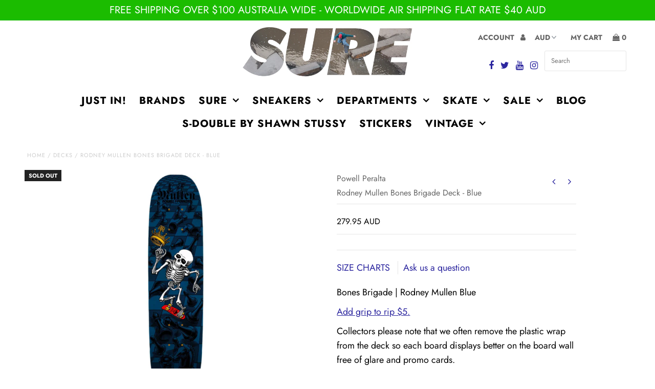

--- FILE ---
content_type: text/css
request_url: https://thesurestore.com/cdn/shop/t/44/assets/stylesheet.css?v=121527250126291581971768154977
body_size: 16282
content:
/** Shopify CDN: Minification failed

Line 1816:16 Expected ":"
Line 3138:14 Expected ":"
Line 3388:2 Expected identifier but found "*"
Line 5224:2 Expected identifier but found "*"
Line 5307:2 Expected identifier but found "*"

**/
/*
* Fashionopolism Responsive Shopify theme
* Copyright 2019, We are Underground
* www.weareunderground.com
*
*
* Gridlock v3.2.1
* A responsive CSS grid system. Part of the Formstone Library.
* http://formstone.it/gridlock/
*
* Copyright 2014 Ben Plum; MIT Licensed
*/
*, :after, :before {
  box-sizing: border-box
}

.gridlock .row {
  width: 92%;
  margin-left: auto;
  margin-right: auto
}

.gridlock .row:after {
  height: 0;
  clear: both;
  content: ".";
  display: block;
  line-height: 0;
  visibility: hidden
}

.gridlock .row .row {
  width: 102.08333333%;
  margin-left: -1.04166667%;
  margin-right: -1.04166667%
}

.gridlock .row .contained .row {
  width: 100%;
  margin-left: 0;
  margin-right: 0
}

.gridlock .row [class*=all-], .gridlock .row [class*=desktop-], .gridlock .row [class*=max-], .gridlock .row [class*=min-], .gridlock .row [class*=mobile-], .gridlock .row [class*=tablet-] {
  float: left;
  margin-left: 1.04166667%;
  margin-right: 1.04166667%
}

.gridlock .row [class*=all-].padded, .gridlock .row [class*=desktop-].padded, .gridlock .row [class*=max-].padded, .gridlock .row [class*=min-].padded, .gridlock .row [class*=mobile-].padded, .gridlock .row [class*=tablet-].padded {
  box-sizing: content-box;
  margin-left: 0;
  margin-right: 0;
  padding-left: 1.04166667%;
  padding-right: 1.04166667%
}

.gridlock .row [class*=all-].contained, .gridlock .row [class*=desktop-].contained, .gridlock .row [class*=max-].contained, .gridlock .row [class*=min-].contained, .gridlock .row [class*=mobile-].contained, .gridlock .row [class*=tablet-].contained {
  margin-left: 0;
  margin-right: 0
}

.gridlock .row [class*=all-].right, .gridlock .row [class*=desktop-].right, .gridlock .row [class*=max-].right, .gridlock .row [class*=min-].right, .gridlock .row [class*=mobile-].right, .gridlock .row [class*=tablet-].right {
  float: right
}

@media screen and (min-width:500px) {
  .gridlock .row {
    width: 480px
  }
}

@media screen and (min-width:740px) {
  .gridlock .row {
    width: 720px
  }
}

@media screen and (min-width:980px) {
  .gridlock .row {
    width: 960px
  }
}

@media screen and (min-width:1220px) {
  .gridlock .row {
    width: 1200px
  }
}

@media screen and (min-width:1680px) {
  .gridlock .row {
    width: 1400px
  }
}

@media screen and (max-width:739px) {
  .gridlock-mobile-fluid .row {
    width: 98%
  }
}

.gridlock .row .all-fifth {
  width: 17.91666667%
}

.gridlock .row .all-fourth {
  width: 22.91666667%
}

.gridlock .row .all-third {
  width: 31.25%
}

.gridlock .row .all-half {
  width: 47.91666667%
}

.gridlock .row .all-full {
  width: 97.91666667%
}

.gridlock .row .all-push-fifth {
  margin-left: 21.04166667%
}

.gridlock .row .all-push-fourth {
  margin-left: 26.04166667%
}

.gridlock .row .all-push-third {
  margin-left: 34.375%
}

.gridlock .row .all-push-half {
  margin-left: 51.04166667%
}

.gridlock .row .contained.all-fifth {
  width: 20%
}

.gridlock .row .contained.all-fourth {
  width: 25%
}

.gridlock .row .contained.all-third {
  width: 33.33333333%
}

.gridlock .row .contained.all-half {
  width: 50%
}

.gridlock .row .contained.all-full {
  width: 100%
}

.gridlock .row .contained.all-push-fifth {
  margin-left: 20%
}

.gridlock .row .contained.all-push-fourth {
  margin-left: 25%
}

.gridlock .row .contained.all-push-third {
  margin-left: 33.33333333%
}

.gridlock .row .contained.all-push-half {
  margin-left: 50%
}

.gridlock .row [class*=all-].centered {
  float: none;
  margin-left: auto;
  margin-right: auto
}

.gridlock .row .all-hide {
  display: none
}
.visually-hidden {
  display: none;
}

@media screen and (max-width:739px) {
  .gridlock .row .mobile-1 {
    width: 31.25%
  }
  .gridlock .row .mobile-2 {
    width: 64.58333333%
  }
  .gridlock .row .mobile-3 {
    width: 97.91666667%
  }
  .gridlock .row .mobile-push-1 {
    margin-left: 34.375%
  }
  .gridlock .row .mobile-push-2 {
    margin-left: 67.70833333%
  }
  .gridlock .row .contained.mobile-1 {
    width: 33.33333333%
  }
  .gridlock .row .contained.mobile-2 {
    width: 66.66666667%
  }
  .gridlock .row .contained.mobile-3 {
    width: 100%
  }
  .gridlock .row .contained.mobile-push-1 {
    margin-left: 33.33333333%
  }
  .gridlock .row .contained.mobile-push-2 {
    margin-left: 66.66666667%
  }
  .gridlock .row .mobile-fifth {
    width: 17.91666667%
  }
  .gridlock .row .mobile-fourth {
    width: 22.91666667%
  }
  .gridlock .row .mobile-third {
    width: 31.25%
  }
  .gridlock .row .mobile-half {
    width: 47.91666667%
  }
  .gridlock .row .mobile-full {
    width: 97.91666667%
  }
  .gridlock .row .mobile-push-fifth {
    margin-left: 21.04166667%
  }
  .gridlock .row .mobile-push-fourth {
    margin-left: 26.04166667%
  }
  .gridlock .row .mobile-push-third {
    margin-left: 34.375%
  }
  .gridlock .row .mobile-push-half {
    margin-left: 51.04166667%
  }
  .gridlock .row .contained.mobile-fifth {
    width: 20%
  }
  .gridlock .row .contained.mobile-fourth {
    width: 25%
  }
  .gridlock .row .contained.mobile-third {
    width: 33.33333333%
  }
  .gridlock .row .contained.mobile-half {
    width: 50%
  }
  .gridlock .row .contained.mobile-full {
    width: 100%
  }
  .gridlock .row .contained.mobile-push-fifth {
    margin-left: 20%
  }
  .gridlock .row .contained.mobile-push-fourth {
    margin-left: 25%
  }
  .gridlock .row .contained.mobile-push-third {
    margin-left: 33.33333333%
  }
  .gridlock .row .contained.mobile-push-half {
    margin-left: 50%
  }
  .gridlock .row [class*=mobile-].centered {
    float: none;
    margin-left: auto;
    margin-right: auto
  }
  .gridlock .row .mobile-hide {
    display: none
  }
}

@media screen and (max-width:499px) {
  .gridlock .row .min-1 {
    width: 31.25%
  }
  .gridlock .row .min-2 {
    width: 64.58333333%
  }
  .gridlock .row .min-3 {
    width: 97.91666667%
  }
  .gridlock .row .min-push-1 {
    margin-left: 34.375%
  }
  .gridlock .row .min-push-2 {
    margin-left: 67.70833333%
  }
  .gridlock .row .contained.min-1 {
    width: 33.33333333%
  }
  .gridlock .row .contained.min-2 {
    width: 66.66666667%
  }
  .gridlock .row .contained.min-3 {
    width: 100%
  }
  .gridlock .row .contained.min-push-1 {
    margin-left: 33.33333333%
  }
  .gridlock .row .contained.min-push-2 {
    margin-left: 66.66666667%
  }
  .gridlock .row .min-fifth {
    width: 17.91666667%
  }
  .gridlock .row .min-fourth {
    width: 22.91666667%
  }
  .gridlock .row .min-third {
    width: 31.25%
  }
  .gridlock .row .min-half {
    width: 47.91666667%
  }
  .gridlock .row .min-full {
    width: 97.91666667%
  }
  .gridlock .row .min-push-fifth {
    margin-left: 21.04166667%
  }
  .gridlock .row .min-push-fourth {
    margin-left: 26.04166667%
  }
  .gridlock .row .min-push-third {
    margin-left: 34.375%
  }
  .gridlock .row .min-push-half {
    margin-left: 51.04166667%
  }
  .gridlock .row .contained.min-fifth {
    width: 20%
  }
  .gridlock .row .contained.min-fourth {
    width: 25%
  }
  .gridlock .row .contained.min-third {
    width: 33.33333333%
  }
  .gridlock .row .contained.min-half {
    width: 50%
  }
  .gridlock .row .contained.min-full {
    width: 100%
  }
  .gridlock .row .contained.min-push-fifth {
    margin-left: 20%
  }
  .gridlock .row .contained.min-push-fourth {
    margin-left: 25%
  }
  .gridlock .row .contained.min-push-third {
    margin-left: 33.33333333%
  }
  .gridlock .row .contained.min-push-half {
    margin-left: 50%
  }
  .gridlock .row [class*=min-].centered {
    float: none;
    margin-left: auto;
    margin-right: auto
  }
  .gridlock .row .min-hide {
    display: none
  }
}

@media screen and (min-width:740px) and (max-width:979px) {
  .gridlock .row .tablet-1 {
    width: 14.58333333%
  }
  .gridlock .row .tablet-2 {
    width: 30.25%
  }
  .gridlock .row .tablet-3 {
    width: 47.91666667%
  }
  .gridlock .row .tablet-4 {
    width: 64.58333333%
  }
  .gridlock .row .tablet-5 {
    width: 81.25%
  }
  .gridlock .row .tablet-6 {
    width: 97.91666667%
  }
  .gridlock .row .tablet-push-1 {
    margin-left: 17.70833333%
  }
  .gridlock .row .tablet-push-2 {
    margin-left: 34.375%
  }
  .gridlock .row .tablet-push-3 {
    margin-left: 51.04166667%
  }
  .gridlock .row .tablet-push-4 {
    margin-left: 67.70833333%
  }
  .gridlock .row .tablet-push-5 {
    margin-left: 84.375%
  }
  .gridlock .row .contained.tablet-1 {
    width: 16.66666667%
  }
  .gridlock .row .contained.tablet-2 {
    width: 33.33333333%
  }
  .gridlock .row .contained.tablet-3 {
    width: 50%
  }
  .gridlock .row .contained.tablet-4 {
    width: 66.66666667%
  }
  .gridlock .row .contained.tablet-5 {
    width: 83.33333333%
  }
  .gridlock .row .contained.tablet-6 {
    width: 100%
  }
  .gridlock .row .contained.tablet-push-1 {
    margin-left: 16.66666667%
  }
  .gridlock .row .contained.tablet-push-2 {
    margin-left: 33.33333333%
  }
  .gridlock .row .contained.tablet-push-3 {
    margin-left: 50%
  }
  .gridlock .row .contained.tablet-push-4 {
    margin-left: 66.66666667%
  }
  .gridlock .row .contained.tablet-push-5 {
    margin-left: 83.33333333%
  }
  .gridlock .row .tablet-fifth {
    width: 17.91666667%
  }
  .gridlock .row .tablet-fourth {
    width: 22.91666667%
  }
  .gridlock .row .tablet-third {
    width: 31.25%
  }
  .gridlock .row .tablet-three-quarter {
    width: 72.9%
  }
  .gridlock .row .tablet-two-thirds {
    width: 64.5%
  }
  .gridlock .row .tablet-half {
    width: 47.91666667%
  }
  .gridlock .row .tablet-full {
    width: 97.91666667%
  }
  .gridlock .row .tablet-push-fifth {
    margin-left: 21.04166667%
  }
  .gridlock .row .tablet-push-fourth {
    margin-left: 26.04166667%
  }
  .gridlock .row .tablet-push-third {
    margin-left: 34.375%
  }
  .gridlock .row .tablet-push-half {
    margin-left: 51.04166667%
  }
  .gridlock .row .contained.tablet-fifth {
    width: 20%
  }
  .gridlock .row .contained.tablet-fourth {
    width: 25%
  }
  .gridlock .row .contained.tablet-third {
    width: 33.33333333%
  }
  .gridlock .row .contained.tablet-half {
    width: 50%
  }
  .gridlock .row .contained.tablet-full {
    width: 100%
  }
  .gridlock .row .contained.tablet-push-fifth {
    margin-left: 20%
  }
  .gridlock .row .contained.tablet-push-fourth {
    margin-left: 25%
  }
  .gridlock .row .contained.tablet-push-third {
    margin-left: 33.33333333%
  }
  .gridlock .row .contained.tablet-push-half {
    margin-left: 50%
  }
  .gridlock .row [class*=tablet-].centered {
    float: none;
    margin-left: auto;
    margin-right: auto
  }
  .gridlock .row .tablet-hide {
    display: none !important
  }
}

@media screen and (min-width:980px) {
  .gridlock .row .desktop-1 {
    width: 6.25%
  }
  .gridlock .row .desktop-2 {
    width: 14.58333333%
  }
  .gridlock .row .desktop-3 {
    width: 22.91666667%
  }
  .gridlock .row .desktop-4 {
    width: 31.25%
  }
  .gridlock .row .desktop-5 {
    width: 39.58333333%
  }
  .gridlock .row .desktop-6 {
    width: 47.91666667%
  }
  .gridlock .row .desktop-7 {
    width: 56.25%
  }
  .gridlock .row .desktop-8 {
    width: 64.58333333%
  }
  .gridlock .row .desktop-9 {
    width: 72.91666667%
  }
  .gridlock .row .desktop-10 {
    width: 81.25%
  }
  .gridlock .row .desktop-11 {
    width: 89.58333333%
  }
  .gridlock .row .desktop-12 {
    width: 97.91666667%
  }
  .gridlock .row .desktop-push-1 {
    margin-left: 9.375%
  }
  .gridlock .row .desktop-push-2 {
    margin-left: 17.70833333%
  }
  .gridlock .row .desktop-push-3 {
    margin-left: 26.04166667%
  }
  .gridlock .row .desktop-push-4 {
    margin-left: 34.375%
  }
  .gridlock .row .desktop-push-5 {
    margin-left: 42.70833333%
  }
  .gridlock .row .desktop-push-6 {
    margin-left: 51.04166667%
  }
  .gridlock .row .desktop-push-7 {
    margin-left: 59.375%
  }
  .gridlock .row .desktop-push-8 {
    margin-left: 67.70833333%
  }
  .gridlock .row .desktop-push-9 {
    margin-left: 76.04166667%
  }
  .gridlock .row .desktop-push-10 {
    margin-left: 84.375%
  }
  .gridlock .row .desktop-push-11 {
    margin-left: 92.70833333%
  }
  .gridlock .row .contained.desktop-1 {
    width: 8.33333333%
  }
  .gridlock .row .contained.desktop-2 {
    width: 16.66666667%
  }
  .gridlock .row .contained.desktop-3 {
    width: 25%
  }
  .gridlock .row .contained.desktop-4 {
    width: 33.33333333%
  }
  .gridlock .row .contained.desktop-5 {
    width: 41.66666667%
  }
  .gridlock .row .contained.desktop-6 {
    width: 50%
  }
  .gridlock .row .contained.desktop-7 {
    width: 58.33333333%
  }
  .gridlock .row .contained.desktop-8 {
    width: 66.66666667%
  }
  .gridlock .row .contained.desktop-9 {
    width: 75%
  }
  .gridlock .row .contained.desktop-10 {
    width: 83.33333333%
  }
  .gridlock .row .contained.desktop-11 {
    width: 91.66666667%
  }
  .gridlock .row .contained.desktop-12 {
    width: 100%
  }
  .gridlock .row .contained.desktop-push-1 {
    margin-left: 8.33333333%
  }
  .gridlock .row .contained.desktop-push-2 {
    margin-left: 16.66666667%
  }
  .gridlock .row .contained.desktop-push-3 {
    margin-left: 25%
  }
  .gridlock .row .contained.desktop-push-4 {
    margin-left: 33.33333333%
  }
  .gridlock .row .contained.desktop-push-5 {
    margin-left: 41.66666667%
  }
  .gridlock .row .contained.desktop-push-6 {
    margin-left: 50%
  }
  .gridlock .row .contained.desktop-push-7 {
    margin-left: 58.33333333%
  }
  .gridlock .row .contained.desktop-push-8 {
    margin-left: 66.66666667%
  }
  .gridlock .row .contained.desktop-push-9 {
    margin-left: 75%
  }
  .gridlock .row .contained.desktop-push-10 {
    margin-left: 83.33333333%
  }
  .gridlock .row .contained.desktop-push-11 {
    margin-left: 91.66666667%
  }
  .gridlock .row .desktop-fifth {
    width: 17.91666667%
  }
  .gridlock .row .desktop-fourth {
    width: 22.91666667%
  }
  .gridlock .row .desktop-third {
    width: 31.25%
  }
  .gridlock .row .desktop-half {
    width: 47.91666667%
  }
  .gridlock .row .desktop-full {
    width: 97.91666667%
  }
  .gridlock .row .desktop-push-fifth {
    margin-left: 21.04166667%
  }
  .gridlock .row .desktop-push-fourth {
    margin-left: 26.04166667%
  }
  .gridlock .row .desktop-push-third {
    margin-left: 34.375%
  }
  .gridlock .row .desktop-push-half {
    margin-left: 51.04166667%
  }
  .gridlock .row .contained.desktop-fifth {
    width: 20%
  }
  .gridlock .row .contained.desktop-fourth {
    width: 25%
  }
  .gridlock .row .contained.desktop-third {
    width: 33.33333333%
  }
  .gridlock .row .contained.desktop-half {
    width: 50%
  }
  .gridlock .row .contained.desktop-full {
    width: 100%
  }
  .gridlock .row .contained.desktop-push-fifth {
    margin-left: 20%
  }
  .gridlock .row .contained.desktop-push-fourth {
    margin-left: 25%
  }
  .gridlock .row .contained.desktop-push-third {
    margin-left: 33.33333333%
  }
  .gridlock .row .contained.desktop-push-half {
    margin-left: 50%
  }
  .gridlock .row [class*=desktop-].centered {
    float: none;
    margin-left: auto;
    margin-right: auto
  }
  .gridlock .row .desktop-hide {
    display: none !important
  }
}

@media screen and (min-width:1220px) {
  .gridlock .row .max-1 {
    width: 6.25%
  }
  .gridlock .row .max-2 {
    width: 14.58333333%
  }
  .gridlock .row .max-3 {
    width: 22.91666667%
  }
  .gridlock .row .max-4 {
    width: 31.25%
  }
  .gridlock .row .max-5 {
    width: 39.58333333%
  }
  .gridlock .row .max-6 {
    width: 47.91666667%
  }
  .gridlock .row .max-7 {
    width: 56.25%
  }
  .gridlock .row .max-8 {
    width: 64.58333333%
  }
  .gridlock .row .max-9 {
    width: 72.91666667%
  }
  .gridlock .row .max-10 {
    width: 81.25%
  }
  .gridlock .row .max-11 {
    width: 89.58333333%
  }
  .gridlock .row .max-12 {
    width: 97.91666667%
  }
  .gridlock .row .max-push-1 {
    margin-left: 9.375%
  }
  .gridlock .row .max-push-2 {
    margin-left: 17.70833333%
  }
  .gridlock .row .max-push-3 {
    margin-left: 26.04166667%
  }
  .gridlock .row .max-push-4 {
    margin-left: 34.375%
  }
  .gridlock .row .max-push-5 {
    margin-left: 42.70833333%
  }
  .gridlock .row .max-push-6 {
    margin-left: 51.04166667%
  }
  .gridlock .row .max-push-7 {
    margin-left: 59.375%
  }
  .gridlock .row .max-push-8 {
    margin-left: 67.70833333%
  }
  .gridlock .row .max-push-9 {
    margin-left: 76.04166667%
  }
  .gridlock .row .max-push-10 {
    margin-left: 84.375%
  }
  .gridlock .row .max-push-11 {
    margin-left: 92.70833333%
  }
  .gridlock .row .contained.max-1 {
    width: 8.33333333%
  }
  .gridlock .row .contained.max-2 {
    width: 16.66666667%
  }
  .gridlock .row .contained.max-3 {
    width: 25%
  }
  .gridlock .row .contained.max-4 {
    width: 33.33333333%
  }
  .gridlock .row .contained.max-5 {
    width: 41.66666667%
  }
  .gridlock .row .contained.max-6 {
    width: 50%
  }
  .gridlock .row .contained.max-7 {
    width: 58.33333333%
  }
  .gridlock .row .contained.max-8 {
    width: 66.66666667%
  }
  .gridlock .row .contained.max-9 {
    width: 75%
  }
  .gridlock .row .contained.max-10 {
    width: 83.33333333%
  }
  .gridlock .row .contained.max-11 {
    width: 91.66666667%
  }
  .gridlock .row .contained.max-12 {
    width: 100%
  }
  .gridlock .row .contained.max-push-1 {
    margin-left: 8.33333333%
  }
  .gridlock .row .contained.max-push-2 {
    margin-left: 16.66666667%
  }
  .gridlock .row .contained.max-push-3 {
    margin-left: 25%
  }
  .gridlock .row .contained.max-push-4 {
    margin-left: 33.33333333%
  }
  .gridlock .row .contained.max-push-5 {
    margin-left: 41.66666667%
  }
  .gridlock .row .contained.max-push-6 {
    margin-left: 50%
  }
  .gridlock .row .contained.max-push-7 {
    margin-left: 58.33333333%
  }
  .gridlock .row .contained.max-push-8 {
    margin-left: 66.66666667%
  }
  .gridlock .row .contained.max-push-9 {
    margin-left: 75%
  }
  .gridlock .row .contained.max-push-10 {
    margin-left: 83.33333333%
  }
  .gridlock .row .contained.max-push-11 {
    margin-left: 91.66666667%
  }
  .gridlock .row .max-fifth {
    width: 17.91666667%
  }
  .gridlock .row .max-fourth {
    width: 22.91666667%
  }
  .gridlock .row .max-third {
    width: 31.25%
  }
  .gridlock .row .max-half {
    width: 47.91666667%
  }
  .gridlock .row .max-full {
    width: 97.91666667%
  }
  .gridlock .row .max-push-fifth {
    margin-left: 21.04166667%
  }
  .gridlock .row .max-push-fourth {
    margin-left: 26.04166667%
  }
  .gridlock .row .max-push-third {
    margin-left: 34.375%
  }
  .gridlock .row .max-push-half {
    margin-left: 51.04166667%
  }
  .gridlock .row .contained.max-fifth {
    width: 20%
  }
  .gridlock .row .contained.max-fourth {
    width: 25%
  }
  .gridlock .row .contained.max-third {
    width: 33.33333333%
  }
  .gridlock .row .contained.max-half {
    width: 50%
  }
  .gridlock .row .contained.max-full {
    width: 100%
  }
  .gridlock .row .contained.max-push-fifth {
    margin-left: 20%
  }
  .gridlock .row .contained.max-push-fourth {
    margin-left: 25%
  }
  .gridlock .row .contained.max-push-third {
    margin-left: 33.33333333%
  }
  .gridlock .row .contained.max-push-half {
    margin-left: 50%
  }
  .gridlock .row [class*=max-].centered {
    float: none;
    margin-left: auto;
    margin-right: auto
  }
  .gridlock .row .max-hide {
    display: none
  }
}

.gridlock-fluid .row {
  width: 98%
}

@media screen and (min-width:740px) {
  .homepage-promo.desktop-12.tablet-6.mobile-3.centered {
    width: 100% !important
  }
  .homepage-promo.desktop-6.tablet-3.mobile-3.centered {
    width: 50% !important
  }
  .homepage-promo.desktop-4.tablet-2.mobile-3.centered, .notification.desktop-4.tablet-2.mobile-3.centered {
    width: 33.33333333% !important
  }
  .homepage-promo.desktop-3.tablet-1.mobile-3.centered {
    width: 25% !important
  }
}

@media screen and (max-width:740px) {
  .gridlock-fluid .mobile-3.centered {
    float: left !important;
    margin-left: 1.04166667% !important;
    margin-right: 1.04166667% !important
  }
}

.gridlock-fluid .centered {
  display: inline-block
}

* {
  margin: 0;
}

/* Assign font picker families from theme settings */





@font-face {
  font-family: Jost;
  font-weight: 400;
  font-style: normal;
  src: url("//thesurestore.com/cdn/fonts/jost/jost_n4.d47a1b6347ce4a4c9f437608011273009d91f2b7.woff2") format("woff2"),
       url("//thesurestore.com/cdn/fonts/jost/jost_n4.791c46290e672b3f85c3d1c651ef2efa3819eadd.woff") format("woff");
}

@font-face {
  font-family: Jost;
  font-weight: 700;
  font-style: italic;
  src: url("//thesurestore.com/cdn/fonts/jost/jost_i7.d8201b854e41e19d7ed9b1a31fe4fe71deea6d3f.woff2") format("woff2"),
       url("//thesurestore.com/cdn/fonts/jost/jost_i7.eae515c34e26b6c853efddc3fc0c552e0de63757.woff") format("woff");
}

@font-face {
  font-family: Jost;
  font-weight: 400;
  font-style: italic;
  src: url("//thesurestore.com/cdn/fonts/jost/jost_i4.b690098389649750ada222b9763d55796c5283a5.woff2") format("woff2"),
       url("//thesurestore.com/cdn/fonts/jost/jost_i4.fd766415a47e50b9e391ae7ec04e2ae25e7e28b0.woff") format("woff");
}


  @font-face {
  font-family: Jost;
  font-weight: 700;
  font-style: normal;
  src: url("//thesurestore.com/cdn/fonts/jost/jost_n7.921dc18c13fa0b0c94c5e2517ffe06139c3615a3.woff2") format("woff2"),
       url("//thesurestore.com/cdn/fonts/jost/jost_n7.cbfc16c98c1e195f46c536e775e4e959c5f2f22b.woff") format("woff");
}




  @font-face {
  font-family: Jost;
  font-weight: 400;
  font-style: italic;
  src: url("//thesurestore.com/cdn/fonts/jost/jost_i4.b690098389649750ada222b9763d55796c5283a5.woff2") format("woff2"),
       url("//thesurestore.com/cdn/fonts/jost/jost_i4.fd766415a47e50b9e391ae7ec04e2ae25e7e28b0.woff") format("woff");
}




  @font-face {
  font-family: Jost;
  font-weight: 700;
  font-style: italic;
  src: url("//thesurestore.com/cdn/fonts/jost/jost_i7.d8201b854e41e19d7ed9b1a31fe4fe71deea6d3f.woff2") format("woff2"),
       url("//thesurestore.com/cdn/fonts/jost/jost_i7.eae515c34e26b6c853efddc3fc0c552e0de63757.woff") format("woff");
}



html, body {
  height: 100%;
}

.no-fouc {
  display: none;
}

.load-wait {
  width: 100%;
  text-align: center;
  margin-top: 50px;
  font-size: 50px;
  color: #ddd;
  margin-bottom: 50px;
}

.hide {
  display: none;
}

body {
  color: #000000;
  background: #ffffff;
  font-size: 18px;
  font-family:Jost;
  font-weight: 400;
  -webkit-font-smoothing: antialiased;
  -webkit-text-size-adjust: 100%; /* Stops Mobile Safari from auto-adjusting font-sizes */
  margin: 0! important;
  line-height: 1.6em;
}

img {
  max-width: 100%;
  border: 0;
}

img[data-sizes="auto"] {
  display: block;
  width: 100%;
}

.box-ratio {
  display: block;
  height: 0;
  width: 100%;
  overflow: hidden;
  background-color: #f1f1f1;
}

.product .box-ratio {
  background-color: white;
}

.box-ratio img {
  background-color: white;
}

.lazyload-fade {
  opacity: 0;
  transition: opacity 200ms;
}

.lazyload-fade.lazyloaded {
  opacity: 1;
}

h1, h2, h3, h4, h5, h6 {
  color: #656565;
  font-family:Jost;
  font-weight: 400;
  margin-top: 0;
  line-height: normal;
}

h1 a, h2 a, h3 a, h4 a, h5 a, h6 a {
  font-weight: inherit;
  color: #656565 !important;
}

h1 { font-size: 16px; }
h2 { font-size: 16px; }
h3 { font-size: 16px; }
h4 { font-size: 20px; }
h5 { font-size: 14px; }

h1, h2, h3, h4, h5, h6, p, dl, hr, ol, ul, pre, table, address, fieldset { margin-bottom: 5px; }

p {
  font-size: 18px;
  margin-bottom: 10px;
}

strong {
  font-weight: bold;
}

em {
  font-style: italic;
}

pre {
  font-family: Jost;
  font-size: 13px;
  font-weight: bold;
}

.text-left {
  text-align: left;
}

.text-center {
  text-align: center;
}

.text-right {
  text-align: right;
}

a {
  text-decoration: none;
  color: #2c269f;
  outline: 0;
  transition: all .25s ease-in-out;
}

a:hover {
  color: #1bbc00;
  text-decoration: underline;
}

a:visited {
  color:#2c269f;
  text-decoration: underline;
}

a:focus { outline: none; }

/* .row hr, .row p, .row ul, .row ol, .row dl, .row pre, .row address, .row table, .row form {margin-bottom: 1.6em;} */

dt {
  font-weight: bold;
}

ol {
  padding: 0;
  margin-left: 0;
  text-indent: 0;
  list-style-position: inside;
}

ul {
  padding: 0;
  margin: 0;
  list-style: disc inside;
}

blockquote {
  font-family: Jost;
  font-size: 18px;
  line-height: 24px;
  font-style: italic;
  padding-left: 35px;
  color: #999;
  margin: .5em 0 .5em 0;
}

hr {
  background:#e5e5e5;
  border: none;
  color: #e5e5e5;
  display: block;
  height: 1px;
  margin-top: 20px;
  width: 100%;
}

.clear {
  clear: both;
  display: block;
  overflow: hidden;
  visibility: hidden;
  width: 0;
  height: 0;
}

.clearfix:after {
  content: ".";
  display: block;
  height: 0;
  clear: both;
  visibility: hidden;
}

/* NO JS Helpers
================================================== */
.no-js .no-fouc {
  visibility: visible;
  display: block;
}

.no-js .box-ratio {
  display: none;
}

.no-js .load-wait {
  display: none;
}

.no-js .flexslider .slides img.lazyload,
.no-js .product-main-image img.lazyload {
 opacity: 1;
}

.no-js .product-thumbnails .lazyload {
  display: none;
}

.no-js .vantage-accordion .product-accordion-content {
  display: block;
}

.no-js .collection-carousel {
 text-align: center;
}

.no-js .collection-carousel .lazyOwl {
  width: 14.5833333333333333%;
  display: inline-block;
}

.no-js .shifter-navigation {
  display: none;
}

.no-js #shopify-section-mobile-navigation {
  display: none;
}

.no-js .product-car {
  width: 15%;
  display: inline-block;
}

.no-js .product-collection-carousel {
  margin: 0 auto;
  text-align: center;
}

/* Primary Buttons
================================================== */

.button,
button,
input[type="submit"],
input[type="reset"],
input[type="button"] {
  background: #0ea807;
  color: #2c269f;
  font-size: 13px;
  font-weight: 400;
  font-family: Jost;
  border: 0;
  border-radius: 3px! important;
  transition: all .25s ease-in-out;
  -webkit-appearance: none;
  display: inline-block;
  width: auto;
  padding: 0 15px;
  letter-spacing: 1px;
  text-decoration: none;
  cursor: pointer;
  margin-bottom: 10px;
  height: 44px;
  line-height: 44px;
}

.button:hover,
button:hover,
input[type="submit"]:hover,
input[type="reset"]:hover,
input[type="button"]:hover {
  color: #1bbc00;
  background: #cccccc;
}

.secondary-button {
  color: #ffffff! important;
  background: #656565! important;
}

.secondary-button:hover {
  color: ! important;
  background: #ccc! important;
}


a.button:visited {
  background: #0ea807;
  color: #2c269f;
}

/* #Forms
================================================== */

form {
  margin-bottom: 0;
}

fieldset {
  margin-bottom: 20px;
}

input[type="text"],
input[type="password"],
input[type="email"],
textarea,
select {
  border: 1px solid #e5e5e5;
  height: 40px;
  line-height: 40px;
  outline: none;
  font: 13px Jost;
  color: #000000;
  margin: 0;
  width: 100%;
  max-width: 100%;
  display: block;
  border-radius: 3px;
  margin-bottom: 10px;
  background: transparent;
  height: 40px;
}

select {
  padding: 0;
}

input[type="text"]:focus,
input[type="password"]:focus,
input[type="email"]:focus,
textarea:focus {
  -moz-box-shadow: 0 0 3px rgba(0,0,0,.2);
  -webkit-box-shadow: 0 0 3px rgba(0,0,0,.2);
  box-shadow:  0 0 3px rgba(0,0,0,.2);
  min-height: 32px;
}

textarea {
  min-height: 60px;
  min-width: 300px;
}

label,
legend {
  display: block;
  font-weight: bold;
  font-size: 13px;
}

input[type="checkbox"] {
  display: inline;
}

label span,
legend span {
  font-weight: normal;
  font-size: 13px;
  color: #000000;
}

input[type=text],
input[type=password],
input[type=email],
input[type=url],
input[type=number] {
  width: 100%;
  background: transparent;
  border: 1px solid #e5e5e5;
  margin: 0px;
  margin-bottom: 20px;
  max-width: 100%;
  text-indent: 10px;
  outline: none;
  height: 40px;
  line-height: 40px;
}

textarea {
  width: 100%;
  background: transparent;
  border: 1px solid #e5e5e5;
  height: 200px;
  margin: 0px;
  margin-bottom: 40px;
  max-width: 100%;
  text-indent: 10px;
  padding: 10px 0;
  outline: none;
  min-height: 60px;
}

/* =============== */
/* = Start CSS = */
/* =============== */
header {
  transition: all .25s ease-in-out;
  background: #ffffff;
  position: relative;
  padding-top: 10px;
}

#top-bar {
  text-align: center;
  line-height: 30px;
  background: #1bbc00;
  padding: 5px;
  color: #ffffff;
}

#top-bar a {
  color: #ffffff;
}

#top-bar p {
  margin-bottom: 0;
}

header #q {
  height: 30px;
  line-height: 30px;
  padding: 0 10px;
  text-indent: 0;
  margin-bottom: 0;
  border: 1px solid #e5e5e5;
  border-radius: 0;
  background: transparent;
  color: #656565;
  text-indent: 0;
  padding: 0 0 0 5px;
}

header #q::-webkit-input-placeholder {
  color: #656565;
}

header #q:-moz-placeholder { /* Firefox 18- */
  color: #656565;
}

header #q::-moz-placeholder {  /* Firefox 19+ */
  color: #656565;
}

header #q:-ms-input-placeholder {
  color: #656565;
}

#identity {
  padding-bottom: 10px;
}

ul#cart {
  padding: 5px 0;
  line-height: 32px;
}

ul#cart li {
  display: inline-block;
  margin-left: 8px;
  vertical-align: middle;
}

ul#cart li i {
  margin-left: 8px;
}

ul#cart li a {
  display: inline-block;
  padding: 0;
  margin-left: 10px;
  text-transform: uppercase;
  color: #656565;
}

ul#cart li a:hover {
  text-decoration: none;
  color: #ee0a0a;
}

ul#cart li.cart-overview {
  margin-left: 0;
}

ul#cart li.cart-overview a {
  padding-left: 0;
}

select.currency-picker {
  width: inherit;
  background: url(//thesurestore.com/cdn/shop/t/44/assets/select-arrow.png?v=112595941721225094991695835241) no-repeat right;
  border: 0;
  margin: 0;
  color: #656565;
  padding: 0 0 0 5px;
  -webkit-appearance: none;
  -moz-appearance: none;
  height: 32px;
  line-height: 32px;
  width: 60px;
}

select.currency-picker::-ms-expand {
  display:none;
}

select.currency-picker:focus::-ms-value {
  background-color: 000;
  color:#fff;
}

select.currency-picker:focus::-ms-value {
  background: #000;
  color: #fff;
}

select.currency-picker::-ms-expand {
  display: none;
}

ul#social-links {
  list-style: none;
  float: right;
  text-align: right;
  vertical-align: middle;
  line-height: 32px;
  padding: 5px 0;
}

ul#social-links li {
  display: inline-block;
  margin-left: 8px;
  vertical-align: middle;
  font-size: 16px;
}

ul#social-links li a {
  text-align: center;
  display: block;
  padding: 0 5px;
  padding: 0;
  color: #2c269f !important;
}

ul#social-links li a:hover {
  color: #ee0a0a !important;
}

ul#social-links li.searchbox {
  width: 160px;
}

.searchbox #q {
  position: relative;
}

.searchbox #q:after {
  font-family: FontAwesome;
  content: "\f002";
}

.smallcash {
  font-size: 12px;
  margin-left: 5px;
}

#logo {
  line-height: initial;
  padding: 0;
  font-family: Jost;
}

#logo a {
  text-decoration: none;
  color: #000000;
  display: inline-block;
}

nav {
  background: #ffffff;
  font-family: Jost;
  width: 100%;
  z-index: 5;
}

#navigation {
  padding: 0;
  position: relative;
}

ul#nav {
  list-style: none;
  width: 100%;
}

ul#nav li {
  display: inline-block;
  z-index: 21;
  
}

ul#nav li:hover {
  color: #ffffff;
  background: #0ea807;
}

ul#nav li a {
  font-size: 20px;
  font-weight: 700;
  color: #000000;
  display: block;
  padding: 0 10px 0 10px;
  text-transform: uppercase;
  letter-spacing: 1px;
}

ul#nav li a:hover {
  background: #0ea807;
  color: #ffffff;
  text-decoration: none;
}

ul#nav li.dropdown ul.submenu {
  display: none;
  background: #ffffff !important;
  float: left;
  position: absolute;
  z-index: 25;
  margin: 0;
  padding: 0;
  line-height: 26px !important;
  padding: 10px 0;
}

ul#nav li.dropdown > a:after {
  font-family: 'FontAwesome';
  content: "\f107";
  margin-left: 10px;
}

ul#nav li:hover ul.submenu {
  display: block;
  background: #ffffff !important;
}

ul#nav li ul.submenu li {
  background: #ffffff;
  color: #656565;
  width: 180px;
  text-align: left;
  position: relative;
  display: block;
  float: none;
}

ul#nav li ul.submenu li:hover {
  background: #0ea807;
}

ul#nav li ul.submenu li a:hover {
  color: #2c269f;
  background: #0ea807;
}

ul#nav li ul.submenu li a {
  text-align: left;
  font-weight: normal;
  font-family:Jost;
  font-size: 14px;
  padding-left: 15px;
  color: #656565;
}

.submenu li:hover > ul.nested {
  display: block;
  position: absolute;
  left: 100%;
  background: #ffffff;
}

.nested {
  display: none;
  padding: 10px 0;
  top: -10px;
}

.submenu li.has_sub_menu:before {
  position: absolute;
  top: 0;
  right: 10px;
  font-family: 'FontAwesome';
  content: "\f105";
  margin-left: 10px;
}

ul.mega-stack li.sub_link > ul.nested {
  margin-left: 10px;
  padding-top: 0;
  top:  initial;
  display: block;
}

ul.mega-stack li.sub_link > ul.nested:before {
  position: initial;
  top: initial;
  content: none;
}

.rightarrow {
  position: absolute;
  right: 10px;
  top: 10px;
  font-size: 11px;
  color: ;
}

/* megamenu */
li.dropdown:hover > ul.megamenu {
  display: block;
}

.mega-container a:hover {
  background: #ffffff !important;
}

ul.megamenu {
  width: 100%;
  display: none;
  left: 0;
  position: absolute;
  background: #ffffff !important;
  z-index: 5;
  padding: 15px 0;
  text-align: left;
}

ul.megamenu li:hover {
  background: #ffffff !important;
}

ul.mega-stack {
  display: block;
  line-height: 30px !important;
  margin-bottom: 20px;
}

ul.mega-stack li {
  display: block !important;
  width: 100%;
  clear: left;
  background: #ffffff;
  line-height: 26px;
  white-space: nowrap;
  overflow: hidden;
}

ul.megamenu h4 {
  font-size: 20px;
  font-weight: ;
  color: #656565 !important;
  display: block;
  text-transform: uppercase;
  letter-spacing: 1px;
  margin-bottom: 10px;
}

ul#nav li ul.megamenu li h4 a {
  padding-left: 0;
}

ul.mega-stack li a {
  text-align: left;
  font-family:Jost;
  font-weight: normal !important;
  font-size: 14px !important;
  padding-left: 0 !important;
  color: #656565 !important;
  text-transform uppercase !important;
}

ul.mega-stack li:hover {
  background: #0ea807 !important;
}

ul.mega-stack li a:hover {
  color: #2c269f !important;
  background: #0ea807 !important;
}

li.has_sub_menu.edge ul.nested {
  left: initial;
  right: 100%;
}

li.edge:hover > ul.nested:before {
  left: 200%;
  margin-left: -28px;
}

#nav > a {
  display: none;
}

ul#nav li ul.megamenu div.mega-container li.desktop-3:nth-child(5n) {
  clear: left;
}

/* ============================================== */
/* ================ AJAX CART ================ */
/* ============================================== */
.js-drawer-open {
  overflow: hidden;
  height: 100%;
}

.js-drawer-open-right .is-moved-by-drawer {
  -ms-transform: translateX(-300px);
  -webkit-transform: translateX(-300px);
  transform: translateX(-300px);
}

.is-moved-by-drawer {
  transition: all 0.4s cubic-bezier(0.46, 0.01, 0.32, 1);
}

.js-drawer-open-right .drawer--right {
  display: block;
  -ms-transform: translateX(-300px);
  -webkit-transform: translateX(-300px);
  transform: translateX(-300px);
}

.drawer--right {
  width: 300px;
  right: -300px;
  border-left: 1px solid #e5e5e5;
}

.drawer {
  -webkit-transform: translateZ(0);
  will-change: transform;
  outline: 0 none;
  display: none;
  position: fixed;
  overflow-y: auto;
  overflow-x: hidden;
  -webkit-overflow-scrolling: touch;
  top: 0;
  bottom: 0;
  padding: 0 15px 15px;
  max-width: 95%;
  z-index: 22;
  color: #000000;
  background-color: #ffffff;
  transition: all 0.4s cubic-bezier(0.46, 0.01, 0.32, 1);
}

.drawer__header {
  display: table;
  height: 70px;
  width: 100%;
  margin-bottom: 15px;
  border-bottom: 1px solid #e5e5e5;
}

.table-cell {
  display: table-cell;
  vertical-align: middle;
  width: 50%;
}

.drawer__header h3 {
  margin-bottom: 0;
}

.drawer__close {
  text-align: right;
  float: right;
  cursor: pointer;
}

.ajaxcart__inner {
  margin-bottom: 30px;
}

.ajaxcart__product {
  position: relative;
  max-height: 500px;
}

#CartDrawer .row {
  padding-bottom: 15px;
  margin-bottom: 15px;
  border-bottom: 1px solid #e5e5e5;
  width: 270px;
}

.ajaxcart__product-image {
  display: block;
  overflow: hidden;
  margin-bottom: 15px;
}

.ajaxcart__product-image img {
  display: block;
  margin: 0 auto;
  max-width: 100%;
}

span.fallback-text {
  display: none;
}

input.ajaxcart__qty-num {
  display: inline-block;
  float: left;
  width: 40px;
  height: 40px;
  line-height: 40px;
  border: 1px solid #e5e5e5;
  padding: 0;
  text-align: center;
  -webkit-appearance: none;
  text-indent: 0;
  -moz-appearance: none;
  color: #000000;
  border-left: 0;
  border-right: 0;
  margin-bottom:0;
  background: transparent;
  outline: 0 none;
  border-radius: 0;
}

input.js-qty__num {
  float: left;
  display: inline-block;
  width: initial;
  height: 40px;
  line-height: 40px;
  padding: 0;
  margin: 0;
  border-left: 0;
  border-right: 0;
  text-align: center;
  min-width: initial;
  max-width: 50px;
  -webkit-appearance: none;
  -moz-appearance: none;
  text-indent: 0;
  outline: 0 none;
}

textarea#CartSpecialInstructions {
  width: 270px !important;
  max-width: 270px;
  min-width: 270px;
}

.drawer .text-right {
  line-height: 40px;
}

.cart__checkout {
  width: 100%;
  margin-top: 20px;
}

.ajaxcart__footer.row .text-right {
  line-height: initial;
}

.ajaxcart__footer.row .text-center {
  clear: left;
}
#CartDrawer .ajaxcart__footer.row p {
  margin-bottom: 10px;
}
#CartDrawer .subtotal,
#CartDrawer .discounts,
#CartDrawer .total,
#basket-right .subtotal,
#basket-right .discounts,
#basket-right .total {
  display: inline-block;
  width: 100%;
}

#CartDrawer .subtotal .title,
#CartDrawer .discounts p,
#CartDrawer .total .title,
#basket-right .subtotal .title,
#basket-right .discounts p,
#basket-right .total .title {
  padding-right: 20px;
  float: left;
  text-align: left;
  display: inline-block;
  width: 35%;
}
#CartDrawer .subtotal .subtotal-price,
#CartDrawer .discounts .cart-savings-amount,
#CartDrawer .discounts ul,
#CartDrawer .total .total-price,
#basket-right .subtotal .subtotal-price,
#basket-right .discounts .cart-savings-amount,
#basket-right .discounts ul,
#basket-right .total .total-price {
  float: right;
  text-align: right;
  display: inline-block;
  width: 64%;
  padding-right: 0;
}
#CartDrawer .cart-summary {
  margin-bottom: 15px;
}
#basket-right .cart-summary {
  margin-bottom: 15px;
  display: inline-block;
  width: 100%;
}
#basket-right .discounts ul,
#CartDrawer .discounts ul { list-style: none; }
/* =============== */
/* = index.liquid = */
/* =============== */
#content {
  margin-top: 25px;
  position: relative;
}

.notification {
  margin-top: 15px;
  margin-bottom: 15px;
  text-align: center;
  letter-spacing: 1px;
}

.notification p {
  margin-bottom: 0;
}

.video-wrapper {
  position: relative;
  padding-bottom: 56.25%; /* 16:9 */
  padding-top: 25px;
  height: 0;
}

.video-wrapper iframe {
  position: absolute;
  top: 0;
  left: 0;
  width: 100%;
  height: 100%;
}

.homepage-section {
  margin-bottom: 20px;
  position: relative;
}

.homepage-section h2.section-heading {
  padding: 10px 0;
  
  	border-bottom: 1px solid #eee;
    border-top: 1px solid #eee;
  
  margin-bottom: 30px;
  text-align: center;
  width: 100%;
  position: relative;
}



#instagram-feed,
.article-loop,
.product-loop {
  padding-top: 20px;
}

.homepage-promo {
  position: relative;
  z-index: 1;
  overflow: hidden;
  text-align: center;
  cursor: pointer;
  margin-bottom: 18px;
}

@media screen and (max-width: 980px) {
  .homepage-promo {
    margin-bottom: 10px;
  }
}

.homepage-promo img {
  position: relative;
  display: block;
  width: 100%;
}

.homepage-promo .caption {
  padding: 1rem;
  text-transform: uppercase;
  font-size: 14px;
  -webkit-backface-visibility: hidden;
  backface-visibility: hidden;
}

.homepage-promo .caption::before,
.homepage-promo .caption::after {
  pointer-events: none;
}

.homepage-promo .caption {
  position: absolute;
  top: 0;
  left: 0;
  width: 100%;
  height: 100%;
}

.homepage-promo .caption-inner {
  padding: 2rem 1rem;
  display: flex;
  flex-direction: column;
  align-items: center;
  justify-content: center;
  height: 100%;
}

.homepage-promo .caption h3 {
  font-weight: bold;
  text-transform: none;
}

.homepage-promo .caption h3,
.homepage-promo .caption p {
  margin: 0;
}

.homepage-promo .caption p {
  letter-spacing: 1px;
  text-transform: none;
}


.homepage-promo .caption img {
  -webkit-transition: opacity 0.35s;
  transition: opacity 0.35s;
}
/*
.homepage-promo img {
  opacity: 0.3 !important;
}
.homepage-promo:hover img {
  opacity: 0.1 !important;
}
*/

.homepage-promo .caption::before,
.homepage-promo .caption::after {
  position: absolute;
  top: 30px;
  right: 30px;
  bottom: 30px;
  left: 30px;
  content: '';
  opacity: 0;
  -webkit-transition: opacity 0.35s, -webkit-transform 0.35s;
  transition: opacity 0.35s, transform 0.35s;
}

.homepage-promo .caption::before {
  -webkit-transform: scale(0,1);
  transform: scale(0,1);
}

.homepage-promo .caption::after {
  -webkit-transform: scale(1,0);
  transform: scale(1,0);
}

/* remove animation */
/*.homepage-promo h3 {
  padding-top: 10%;
  -webkit-transition: -webkit-transform 0.35s;
  transition: transform 0.35s;
  -webkit-transform: translate3d(0,-20px,0);
  transform: translate3d(0,-20px,0);
}*/

/*.homepage-promo p {
  padding: 10px 2.5em;
  opacity: 0;
  -webkit-transition: opacity 0.35s, -webkit-transform 0.35s;
  transition: opacity 0.35s, transform 0.35s;
  -webkit-transform: translate3d(0,20px,0);
  transform: translate3d(0,20px,0);
}*/

.homepage-promo:hover .caption::before,
.homepage-promo:hover .caption::after {
  opacity: 1;
  -webkit-transform: scale(1);
  transform: scale(1);
}

.homepage-promo:hover h3,
.homepage-promo:hover p {
  opacity: 1;
  -webkit-transform: translate3d(0,0,0);
  transform: translate3d(0,0,0);
}

.gridlock .row .desktop-12.centered {
  width: 100% !important;
}

.product-car {
  margin: 10px;
}

.customNavigation {
  position: absolute;
  top: 0px;
  right: 0;
}

.customNavigation a {
  transition:			background-color 300ms ease-in-out;
  -moz-transition:		background-color 300ms ease-in-out;
  -webkit-transition:	background-color 300ms ease-in-out;
  -o-transition:		background-color 300ms ease-in-out;
}

.customNavigation a:hover {
  cursor: pointer;
  background: #eee;
  color: #000;
}

.customNavigation .prev {
  margin-right: 0;
  padding: 3px 10px;
  background: #000;
  color: #fff;
  display: inline-block;
}

.customNavigation .next {
  padding: 3px 10px;
  background: #000;
  color: #fff;
  margin-left: 0;
  display: inline-block;
}

.owl-buttons > div {
  color: #2c269f;
  border: 2px solid #ffffff;
  background: #ffffff;
  padding: 3px 10px;
  font-family: FontAwesome;
  font-size: 12px;
  display: inline-block;
  text-align: center;
  transition: all .25s ease-in-out;
}

.owl-buttons > div:hover {
  cursor: pointer;
  background: #656565;
  color: #ffffff;
}

.owl-prev {
  left: 0;
  position: absolute;
}

.owl-next {
  right: 0;
  position: absolute;
}

.owl-prev:before {
  content:"\f104"
}

.owl-next:before {
  content:"\f105"
}

#mobile-product-photos .owl-controls {
  position: absolute;
  width: 57px;
  top: 0;
  right: 0;
  z-index: 5;
}

.index .readmore {
  text-align: left; margin-top: 20px;
}

.cta {
  margin-top: 20px;
  margin-bottom: 10px;
}

.cta a {
  color: ;
  font-size: ;
  padding: 10px 20px;
  background: ;
  letter-spacing: 1px;
  border-radius: 3px;
  transition: all .25s ease-in-out;
}

.cta a:hover {
  color: ;
  background: ;
}

ul.collection-tabs {
  text-align: center;
  margin: 10px 0 20px;
  list-style: none;
  position: relative;
  z-index: 2;
}

ul.collection-tabs li {
  display: inline-block !important;
  width: initial !important;
  margin: 0 10px;
  padding: 0;
}

ul.collection-tabs li a {
  color: #2c269f;
  border: 2px solid #ffffff;
  background: #ffffff;
  text-align: center;
  display: inline-block;
  padding: 2px 8px;
  transition: all .25s ease-in-out;
  cursor: pointer;
}

ul.collection-tabs li a:hover {
  background: #656565;
  color: #ffffff;
}

ul.collection-tabs li a.active {
  color: #ffffff;
  background: #2c269f;
}

ul.collection-tabs li:first-child a.active {
  margin-left: 0;
}

.product-collection-carousel .owl-controls {
  top: 38%;
  position: absolute;
  width: 104%;
  left: -2%;
  z-index: 5;
}

.parallax .row {
  display: table;
  width: 100%;
}

.parallax {
  position: relative;
  width: 100%;
  min-height: 100px;
}

.parallax-text {
  font-family: Jost;
  line-height: initial;
  position: relative;
  z-index: 2;
}

.parallax-content {
  display: table-cell;
  float: none !important;
  vertical-align: middle;
  text-align: center;
  margin: 0 !important;
  width: 100% !important;
}

.shopify-section:last-child {
  margin-bottom: -20px !important;
}

@media screen and (min-width: 741px ) {
  .text-with-image {
    display: table-cell;
    margin-top: 10px;
    margin-bottom: 10px;
    float: none !important;
    vertical-align: middle;
  }
}

.text_section {
  padding: 0 40px;
}

.text-with-image {
  line-height: 0;
}

.text-with-image .rte {
  line-height: 1.6em;
}

.text-with-image h2 {
  text-align: left;
}

.homepage-text-promo {
  margin-bottom: 20px;
  margin-top: 10px;
}

.homepage-text-promo img {
  margin-bottom: 10px;
}

@media screen and (min-width: 741px ) {
  .index-section.nbm {
    margin-bottom: 0;
  }
}

.testimonial-content {
  text-align: center;
  margin-top: 10px;
  margin-bottom: 10px;
  padding: 10px 30px;
}

.text-centered h3, .text-centered .rte {
  text-align: center;
}

.testimonial-container .owl-controls {
  clear: left;
  display: block;
  text-align: center;
}

.testimonial-container .owl-controls .owl-page {
  display: inline-block;
  margin: 0 5px 10px;
  border: 1px solid #ccc;
}

.testimonial-container .owl-controls .owl-page span {
  background: #f8f8f8;
  display: block;
  width: 10px;
  height: 10px;
}

.testimonial-container .owl-controls .owl-page:hover span {
  background: #e8e8e8;
}

.testimonial-container .owl-controls .owl-page.active span {
  background: #e8e8e8;
}

/* =============== */
/* = collections = */
/* =============== */
.collection-banner img {
  width: 100%;
}

#collection-description {
  float: left;
  padding-bottom: 10px;
  margin-bottom: 10px;
}

#collection-description h1 {
  margin-bottom: 5px;
}

@media only screen and (max-width: 1023px) {
  .col-with-sidebar {
    margin-left: 0;
  }
}
#collection-sidebar {
  clear: left;
  position: relative;
}

@media only screen and (max-width: 1023px) {
  .dropdownwrap {
    display: none;
    width: 100%;
    clear: left;
  }
  .col-with-sidebar {
    margin-left: 0;
  }
}

@media only screen and (min-width: 1024px) {
  #dropdown {
    display: none;
  }
  .dropdownwrap {
    display: block;
    position: absolute;
    top: 40px;
  }
}

#dropdown {
  margin-bottom: 20px;
  float: left;
  margin-top: -10px;
  border: 1px solid #e5e5e5;
  padding: 10px;
}

#collection-sidebar h4 {
  padding-bottom: 5px;
  margin-bottom: 5px;
}

#collection-sidebar ul {
  list-style-type: none;
  margin-bottom: 20px;
}

#collection-sidebar h1 {
  padding-bottom: 10px;
  border-bottom: 1px solid #e5e5e5;
  margin-bottom: 20px;
}

#collection-sidebar ul li a.current {
  border-bottom: 1px solid #e5e5e5;
  text-decoration: none;
}

#collection-sidebar label {
  border-bottom: 1px solid #e5e5e5;
  margin-bottom: 5px;
}

#collection-sidebar ul.sub {
  margin-bottom: 0;
}

#collection-sidebar .accordion-content,
#collection-sidebar .accordion-content2 {
  margin-bottom: 20px;
  padding-left: 5px;
}

ul.accordion-side-menu li,
.accordion-toggle2 {
  padding-bottom: 2px;
}

div#collection-sidebar .accordion-toggle,
#collection-sidebar .accordion-toggle2 {
  padding-right: 25px;
}

.show {
  display: none;
}

#full-width-filter ul#sortme {
  width: 100%;
  text-align: right;
}

ul#sortme h4 {
  font-weight: normal;
}

#full-width-filter .filter {
  display: inline-block;
  margin-left: 10px;
}

#full-width-filter p {
  margin-bottom: 0;
  float: left;
  display: inline-block;
  line-height: 30px;
  font-size: 12px;
}

.clearfix.filter {
  display: inline-block;
  border: 0;
}

select.styled-select {
  display: inline-block;
  width: initial;
  min-width: 160px;
  vertical-align: middle;
  border: 1px solid #d5d5d5;
  float: left;
  margin-left: 10px;
  font-size: 12px;
  height: 30px;
  padding-left: 5px;
  background: url(//thesurestore.com/cdn/shop/t/44/assets/select-arrow.png?v=112595941721225094991695835241) right no-repeat;
  -webkit-appearance: none;
  -moz-appearance: none;
}

ul#sortme li.current a {
  text-decoration: underline;
}

.collection #product-loop {
  padding-top: 0;
}

.prod-container {
  text-align: center;
}

.product-index {
  margin-bottom: 30px;
  position: relative;
}

.product-index img {
  display: block;
  margin: 0 auto 10px;
}

.first {
  clear: left;
}

.product-info  {
  text-align: center;
  margin-top: 10px;
}

.product-info h3 {
  font-size: 14px;
  letter-spacing: initial;
  padding: 0;
  
}

#product-info p {
  font-size: 13px;
  margin-bottom: 0;
}

#product-info a {
  text-decoration: none !important;
  text-transform: uppercase;
}

.was,
.product-compare-price,
.compare-price {
  color: #ee0a0a;
  text-decoration: line-through;
}

.was {
  display: inline;
  margin-left: 5px;
}

.variant-sku {
  margin-top: 12px;
  font-style: italic;
  font-size: 12px;
}

.onsale {
  display: inline;
  color: #ee0a0a;
}

.icn {
  line-height: 12px;
  position: absolute;
  top: -5px;
  left: -5px;
  text-transform: uppercase;
  text-align: center;
  font-size: 11px;
  padding: 5px 8px;
  font-weight: bold;
  font-size: 11px;
  min-width: 60px;
}

.new {
  z-index: 3;
  background: #222;
  color: #ffffff;
}

.sale-item {
  z-index: 3;
  background: #ee0a0a;
  color: #000000;
}

.so {
  z-index: 4;
  background: #222;
  color: #ffffff;
}

.pre-order {
  z-index: 2;
  background: #222;
  color: #ffffff;
}

/* prod badges */
.custom-button.icn {
  z-index: 5;
  background: #1bbc00;
  color: #ffffff;
}

.view-full {
  width: 100%;
  text-align: right;
  float: left;
  margin-top: 10px;
  padding-top: 10px;
  margin-bottom: 10px;
  padding-bottom: 10px;
}

.view-full a {
  text-align: right;
}

.view-full a:hover {
  text-decoration: none;
}

.view-full i {
  margin-right: 10px;
}

.prod-des {
  padding-top: 20px;
}

.product-modal {
  display:none;
  background: #0ea807;
  color: #2c269f;
  padding: 10px 20px;
  transition: all .25s ease-in-out;
  position: absolute;
  width: 60%;
  top: 50%;
  left: 50%;
  z-index: 5;
  margin-top: -15px;
  margin-left: -30%;
  text-align: center;
  letter-spacing: 1px;
  border-radius: 3px;
  font-size: 11px;
}

.product-modal:hover {
  color: #1bbc00;
  background: #cccccc;
  text-decoration: none;
  cursor: pointer;
}

.product-modal:visited {
  background: #0ea807;
  color: #2c269f;
}

.product-index:hover>.product-modal {
  display: block;
}

.quick-shop {
  overflow: hidden;
  max-width: 800px;
}

.quick-shop .product-description {
  border: 0;
}

.quick-shop .thumbnail {
  width: 24%;
  vertical-align: top;
  display: inline-block;
}

.quick-shop div.bigimage.desktop-10 {
  max-width: 98.3%;
}

.row.product-quick-view .add {
    clear: left;
    margin-left: 0;
}

.row.product-quick-view .quanity-select {
    width: 100%;
    display: block;
    float: left;
}

a.full-click { float: right; }

.col-swatch {
  margin: 0 0 20px 0;
}

.col-swatch ul {
  list-style-type: none;
  margin: 0;
  padding: 0;
  margin-top: 10px;
}


  .col-swatch ul {
    text-align: center;
  }


.col-swatch li {
  display:-moz-inline-stack;
  display:inline-block;
  zoom:1;
  padding:0;
  margin:0px 2px;
  border: 1px solid #eee;
}

.col-swatch li span {
  display: block;
  margin: 5px 10px;
}

.col-swatch li.color {
  width: 20px;
  height: 20px;
}

.col-swatch li.color span {
  width: 100%;
  height: 100%;
  margin: 0;
}

.col-swatch .options li {
  -webkit-transform: translateZ(0); /* webkit flicker fix */
  -webkit-font-smoothing: antialiased; /* webkit text rendering fix */
}


  /* ===============================================
  // Reveal module
  // =============================================== */
  .reveal .hidden {
    display: block !important;
    visibility: visible !important;
    overflow: hidden;
  }

  .product-index:hover .reveal img {
    opacity: 1;
  }

  .reveal {
    position: relative;
  }

  .reveal .hidden {
    position: absolute;
    z-index: -1;
    top: 0;
    width: 100%;
    height: 100%;
    opacity: 0;
    -webkit-transition: opacity 0.3s ease-in-out;
    -moz-transition: opacity 0.3s ease-in-out;
    -o-transition: opacity 0.3s ease-in-out;
    transition: opacity 0.3s ease-in-out;
  }

  .reveal:hover .hidden {
    z-index: 1;
    opacity: 1;
  }

  @media (min-width: 480px) and (max-width: 979px) {
    .reveal .caption {
      font-size: 11px;
    }
  }



/* ================ */
/* = Product page = */
/* ================ */
#product-photos {
  position: relative;
}

.thumbnail {
  margin-bottom: 10px;
  border: 1px solid #fff;
}

#bigimage {
  text-align: center;
}

.mainimage {
  width: 100%;
}

.thumbnails a {
  display: block;
}

div.rte {
  margin-bottom: 10px;
}

.rte a {
  text-decoration: underline;
}

/*Change the colour*/
.active img {
  border: 1px solid #ccc !important;
}

.owl-item.active img { border: 0! important; }

img.zoomImg {
  cursor: move;
}

.main-image-navigation {
  position: absolute;
  top: 10px;
  z-index: 2;
  right: 10px;
}

img.zoomImg {
  background: #ffffff;
}

#product-price {
  font-size: 16px;
  margin-bottom: 20px;
  padding-bottom: 10px;
  border-bottom: 1px solid #e5e5e5;
}

#product-description form,
 .product-description form {
  position: relative;
  z-index: 0;
  float: left;
  width: 100%;
  padding-bottom: 10px;
  margin-bottom: 10px;
  border-top: 1px solid #e5e5e5;
  border-bottom: 1px solid #e5e5e5;
  padding-top: 20px;
}

#product-description form label,
.product-description form label {
  float: left;
  line-height: 40px;
  margin-right: 10px;
  min-width: 50px;
}

.product-navigation a,
.main-image-navigation span {
  color: #2c269f;
  border: 2px solid #ffffff;
  background: #ffffff;
  text-align: center;
  display: inline-block;
  padding: 2px 8px;
  transition: all .25s ease-in-out;
  cursor: pointer;
}

.product-navigation a:hover,
.main-image-navigation span:hover {
  background: #656565;
  color: #ffffff;
}

.selector-wrapper {
  clear: left;
}

.single-option-selector {
  height: 40px;
  width: initial;
  min-width: 195px;
  display: inline-block;
  float: left;
  border: 1px solid #ddd;
  font-size: 13px;
  font-family: Jost;
  padding-left: 8px;
  background: url(//thesurestore.com/cdn/shop/t/44/assets/select-arrow.png?v=112595941721225094991695835241) right no-repeat;
  -webkit-appearance: none;
  -moz-appearance: none;
}

div#related {
  padding-top: 20px;
  border-top: 1px solid #e5e5e5;
  margin-top: 20px;
}

div#related.bottom-related {
  width: 100%;
  margin-top: 20px;
  border-top: 1px solid #eee;
  padding-top: 20px;
}

#related h4 {
  margin-bottom: 20px;
}

ul.related-products {
  list-style-type: none;
}

.related-products * {
  text-align: center;
  padding: 0
}

.related-products img {
  max-width: 100%;
}

.related-products li {
  float: left;
  margin: 0 0 20px;
}

ul#popups {
  clear: left;
  margin: 10px 0 20px;
  list-style-type: none;
}

ul#popups li {
  display: inline;
  margin-right 10px;
  border-right: 1px solid #e5e5e5;
  padding-right: 10px;
  margin-left: 10px;
}

ul#popups li.first {
  margin-left: 0;
}

ul#popups li.last {
  border-right: 0;
}

@media screen and ( min-width: 740px) {
  .product-page-popup {
    max-width: 800px;
    padding: 15px;
  }
}

#social {
  float: left;
  width: 100%;
  padding-bottom: 10px;
}

#looked-at {
  margin-top: 20px;
  border-top: 1px solid #e5e5e5;
}

#looked-at h4 {
  margin-bottom: 20px;
  text-align: center;
}

#product-add {
  margin-top: 20px;
  float: left;
  clear: left;
  width: 100%;
}

#product-add label {
  float: left;
  line-height: 40px;
  margin-right: 10px;
  padding: 0 !important;
}

#quantity {
  line-height: 40px;
  text-indent: 0! important;
  text-align: center;
  padding: 0! important;
  width: 50px;
  background: transparent! important;
  border: 1px solid #e5e5e5;
  display: inline-block;
  color: #000000;
}

.add {
  display: inline-block! important;
  line-height: 44px! important;
  padding: 0 20px! important;
}

  .add {
    clear: left;
    margin-left: 0! important;
  }
  .quanity-select {
    display: block;
    float: left;
    width: 100%;
  }

  .quantity-increment {
      margin-bottom: 20px! important;
  }

@media screen and ( min-width: 981px ) {
  .add, .shopify-payment-button {
    width: 48%! important;
    display: inline-block;
    vertical-align: top;
   }
   .shopify-payment-button {
     margin-top: 0;
     margin-left: 3%;
   }
}
@media screen and ( max-width: 980px ) {
  .add, .shopify-payment-button, .single-option-selector {
    width: 100%! important;
    margin-left: 0;
    clear: left;
  }
}
.shopify-payment-button.hide { display: none; }
.shopify-payment-button__button--branded, .shopify-payment-button__button--unbranded {
  border-radius: 3px! important;
  line-height: 44px !important;
  min-height: 44px! important;
  padding: 0! important;
  margin-bottom: 15px! important;
}

.shopify-payment-button__button--unbranded {
    color: #2c269f! important;
    background: #0ea807! important;
    font-size: 13px! important;
    font-weight: 400! important;
    font-family: Jost! important;
}

.shopify-payment-button__button--unbranded:hover {
    color: #2c269f! important;
    background: #cccccc! important;
}

button.shopify-payment-button__more-options, button.shopify-payment-button__more-options:hover {
    background: transparent! important;
    color: #000! important;
    padding: 0! important;

}

button.shopify-payment-button__more-options {
    height: initial;
    line-height: initial;
}


#product-description form {
  border-bottom: 1px solid #e5e5e5;
  margin-bottom: 20px;
}

.desc {
  float: left;
  padding: 20px 0;
  width: 100%;
  margin-top: 20px;
  line-height: 26px;
}

.desc .share-icons {
  float: left;
}

.desc .share-icons a {
  margin: 0 10px 0 0;
}

.what-is-it {
  line-height: 40px;
}

.quantity {
  line-height: 40px;
  height: 40px;
  text-indent: 0 !important;
  text-align: center;
  padding: 0 !important;
  width: 50px !important;
  background: transparent !important;
  border: 1px solid #e5e5e5;
  display: inline-block;
  color: #000000;
  margin-bottom: 0;
}

.quantity-increment {
  border: 1px solid #e5e5e5;
  background: transparent;
  width: 40px;
  height: 40px;
  line-height: 40px;
  padding: 0;
  color: #000000;
  font-weight: normal;
  float: left;
  display: inline-block;
  margin: 0;
  outline: 0 none;
  border-radius: 0;
}

.add-to-cart-msg {
  clear: left;
}

.add-to-cart-msg.success {
  margin: 10px 0;
  border: 1px solid #e5e5e5;
  padding: 20px 10px;
}

p.add-to-cart-msg.success a {
  font-weight: bold;
}

p.add-to-cart-msg.error {
  color: red;
}

button.js-qty__adjust.js-qty__adjust--minus.quantity-increment {
  border-radius: 0;
}

input#quantity {
  border-radius: 0;
  margin-left: -1px;
}

button.js-qty__adjust.js-qty__adjust--plus.quantity-increment {
  border-radius: 0;
  margin-left: -1px;
}

/*
Swatches Styles
*/



.swatch {
  margin:0;
}
/* Label */
.swatch .header {
  margin: 0.5em 0;
  font-weight: bold;
}
/* Hide radio buttons.*/
.swatch input {
  display:none;
}

.color label {
  width: 40px !important;
}

.swatch label {
  display:-moz-inline-stack;
  display:inline-block;
  zoom:1;
  *display:inline;
  padding:0;
  color: #000000;
  background-color: #ffffff;
  margin:0px 3px 10px;
  cursor:pointer;
  border: 1px solid #000000;
  position:relative;
  text-transform:uppercase;
  font-size:13px;
  font-weight: bold;
  min-width:44px !important;
  height:34px !important;
  line-height:32px;
  white-space:nowrap;
  text-transform:uppercase;
  text-align: center;
}

.swatch-element label {
  padding: 0 10px;
  line-height: 32px !important;
}

.color.swatch-element label {
  padding: 0;
}

.swatch input:checked + label {
  border:1px solid #000000;
  background: #000000;
  color: #ffffff;
}

.swatch .color input:checked + label {
  box-shadow: 0px 0px 2px 2px #d6d6d6;
}

.swatch label:hover {
  background: #000000;
  color: #ffffff;
}

.swatch .swatch-element {
  display: inline-block;
  -webkit-transform:translateZ(0); /* webkit flicker fix */
  -webkit-font-smoothing:antialiased; /* webkit text rendering fix */
  position:relative;
}

/* Image with the cross in it */
.crossed-out {
  position: absolute;
  width: 100%;
  height: 100%;
  left: 0;
  top: 0;
}

.swatch .swatch-element .crossed-out {
  display: none;
}

.swatch .swatch-element.soldout .crossed-out {
  display: block;
}

.swatch .swatch-element.soldout label {
  filter: alpha(opacity=60);
  /* internet explorer */
  -khtml-opacity: 0.6;
  /* khtml, old safari */
  -moz-opacity: 0.6;
  /* mozilla, netscape */
  opacity: 0.6;
  /* fx, safari, opera */
}

/* Tooltips */
.swatch .tooltip {
  text-align:center;
  background:gray;
  color:#fff;
  bottom:100%;
  padding: 10px;
  display:block;
  position:absolute;
  width:100px;
  left:-20px;
  margin-bottom:15px;
  /* Make it invisible by default */
  filter:alpha(opacity=0);
  -khtml-opacity: 0;
  -moz-opacity: 0;
  opacity:0;
  visibility:hidden;
  /* Animations */
  -webkit-transform: translateY(10px);
  -moz-transform: translateY(10px);
  -ms-transform: translateY(10px);
  -o-transform: translateY(10px);
  transform: translateY(10px);
  -webkit-transition: all .25s ease-out;
  -moz-transition: all .25s ease-out;
  -ms-transition: all .25s ease-out;
  -o-transition: all .25s ease-out;
  transition: all .25s ease-out;
  -webkit-box-shadow: 2px 2px 6px rgba(0, 0, 0, 0.28);
  -moz-box-shadow: 2px 2px 6px rgba(0, 0, 0, 0.28);
  -ms-box-shadow: 2px 2px 6px rgba(0, 0, 0, 0.28);
  -o-box-shadow: 2px 2px 6px rgba(0, 0, 0, 0.28);
  box-shadow: 2px 2px 6px rgba(0, 0, 0, 0.28);
  z-index: 10000;
  -moz-box-sizing:border-box;
  -webkit-box-sizing:border-box;
  box-sizing:border-box;
}

.swatch .tooltip:before {
  bottom:-20px;
  content:" ";
  display: block;
  height: 20px;
  left: 0;
  position: absolute;
  width: 100%;
}

/* CSS triangle */
.swatch .tooltip:after {
  border-left: solid transparent 10px;
  border-right: solid transparent 10px;
  border-top: solid gray 10px;
  bottom: -10px;
  content: " ";
  height: 0;
  left: 50%;
  margin-left: -13px;
  position: absolute;
  width: 0;
}
.swatch .swatch-element:hover .tooltip {
  filter: alpha(opacity=100);
  -khtml-opacity: 1;
  -moz-opacity: 1;
  opacity: 1;
  visibility: visible;
  -webkit-transform: translateY(0px);
  -moz-transform: translateY(0px);
  -ms-transform: translateY(0px);
  -o-transform: translateY(0px);
  transform: translateY(0px);
}

.swatch.error {
  background-color: #E8D2D2 !important;
  color: #333 !important;
  padding: 1em;
  border-radius: 5px;
}

.swatch.error p {
  margin: 0.7em 0;
}

.swatch.error p:first-child {
  margin-top: 0;
}

.swatch.error p:last-child {
  margin-bottom: 0;
}

.swatch.error code {
  font-family: monospace;
}

/* New Product Quick View Image Gallery */
.product-main-image {
  position: absolute;
  overflow: hidden;
  width: 100%;
  top: 0;
  left: 0;
  visibility: hidden;
}

.product-main-image img {
  margin: 0 auto;
  cursor: crosshair;
}

.product-image-container {
  width: 100%;
  position: relative;
  overflow: hidden;
  height: 0;
  width: 100%;
}

.product-main-image.selected {
  visibility: visible;
}

#thumbnail-gallery {
  margin-top: 5px;
  position: relative;
}

.product-thumbnail {
  cursor: pointer;
  display: inline-block;
  border: 2px solid white;
}

.product-thumbnail.selected {
  border: 2px solid #dadada;
}

.zoom-box {
  display: none;
  position: absolute;
  width: 400px;
  height: 400px;
  top: 40px;
  overflow: hidden;
  z-index: 4;
}

/* DIRECTION CONTROLS (NEXT / PREV) */
.bx-wrapper .bx-prev {
  left: 50%;
  margin-left: -16px;
  background: transparent;
  top: -42px;
}

a.bx-prev:after {
  font-family: FontAwesome;
  font-size: 22px;
  color: #000000;
  content: "\f106";
  position: absolute;
  top: 0;
  left: 0;
  height: 32px;
  width: 32px;
  text-align: center;
  line-height: 32px;
}

.bx-wrapper .bx-next {
  left: 50%;
  background: transparent;
  margin-left: -16px;
  bottom: -42px;
}

a.bx-next:after {
  font-family: FontAwesome;
  font-size: 22px;
  color: #000000;
  content: "\f107";
  position: absolute;
  top: 0;
  left: 0;
  height: 32px;
  width: 32px;
  text-align: center;
  line-height: 32px;
}

.bx-wrapper .bx-prev:hover {
  background-position: 0 0;
}

.bx-wrapper .bx-next:hover {
  background-position: -43px 0;
}

.bx-wrapper .bx-controls-direction a {
  position: absolute;
  outline: 0;
  width: 32px;
  height: 32px;
}

.bx-wrapper .bx-controls-direction a.disabled {
  display: none;
}

/* AUTO CONTROLS (START / STOP) */
.bx-wrapper .bx-controls-auto {
  text-align: center;
}

.bx-wrapper .bx-controls-auto .bx-start {
  display: block;
  text-indent: -9999px;
  width: 10px;
  height: 11px;
  outline: 0;
  margin: 0 3px;
}

.bx-wrapper .bx-controls-auto .bx-start:hover,
.bx-wrapper .bx-controls-auto .bx-start.active {
  background-position: -86px 0;
}

.bx-wrapper .bx-controls-auto .bx-stop {
  display: block;
  text-indent: -9999px;
  width: 9px;
  height: 11px;
  outline: 0;
  margin: 0 3px;
}

.bx-wrapper .bx-controls-auto .bx-stop:hover,
.bx-wrapper .bx-controls-auto .bx-stop.active {
  background-position: -86px -33px;
}

/* PAGER WITH AUTO-CONTROLS HYBRID LAYOUT */
.bx-wrapper .bx-controls.bx-has-controls-auto.bx-has-pager .bx-pager {
  text-align: left;
  width: 80%;
}

.bx-wrapper .bx-controls.bx-has-controls-auto.bx-has-pager .bx-controls-auto {
  right: 0;
  width: 35px;
}

/* IMAGE CAPTIONS */
.bx-wrapper .bx-caption {
  position: absolute;
  bottom: 0;
  left: 0;
  background: #666;
  background: rgba(80, 80, 80, 0.75);
  width: 100%;
}

.bx-wrapper .bx-caption span {
  color: #fff;
  font-family: Jost;
  display: block;
  font-size: .85em;
  padding: 10px;
}

/* =============== */
/* = Cart = */
/* =============== */
#cartform {
  margin-top: 20px;
}

.cart-image {
  display: inline-block;
  margin-right: 10px;
}

.cart-image img {
  vertical-align: middle;
}

.cart-title {
  display: inline-block;
}

#basket-right input {
  width: 49.5%;
}

@media screen and (max-width: 980px) {
  .additional-checkout-buttons { margin-top: -8px; }
}

table {
  width: 100%;
  border-collapse: collapse;
}

#shopping-cart td, #shopping-cart th {
  padding: 10px;
  border-bottom: 1px solid #e5e5e5;
}

#shopping-cart th {
  text-align: left;
}

.cart-quantity input {
  margin-bottom: 0;
  text-indent: 0;
  text-align: center;
}

td.cart-remove {
  text-align: center;
}

#basket-right {
  text-align: right;
  float: right;
}

#basket-right h4 {
  margin: 20px 0;
}

#note {
  margin-top: 10px;
}

#basket-right img {
  width: 50px;
}

#cart-notes {
  margin-top: 20px;
  margin-bottom: 20px;
}

.homepage-section-rich-text,
.homepage-section-video {
  margin-bottom: 20px;
  text-align: center;
}
/* =============== */
/* = Blogs & Pages = */
/* =============== */
#content h1 {
  padding-bottom: 5px;
  margin-bottom: 20px;
  border-bottom: 1px solid #e5e5e5;
}

.product #content h1 {
  margin-bottom: 10px;
  padding-bottom: 0;
  border-bottom: 0;
}

.rte h1 {
  border-bottom: 0 !important;
  text-align: inherit !important;
  margin-bottom: inherit !important;
}

#page {
  clear: left;
  margin-bottom: 50px;
}

#page-sidebar h2 {
  padding-bottom: 8px;
  margin-bottom: 20px;
  border-bottom: 1px solid #e5e5e5;
}

#page-sidebar ul {
  list-style-type: none;
}

#page-sidebar ul li {
  display: block;
  margin-bottom: 10px;
  padding-bottom: 5px;
}

.article-image {
  margin: 10px 0;
}

.article-index {
  margin-bottom: 20px;
  overflow: hidden;
  padding-top: 20px;
}

.blog .article-info {
  margin-bottom: 50px;
}

.article-info h2 {
  letter-spacing: initial;
  margin-bottom: 10px;
  text-align: center;
}

.post-tags {
  clear: left;
  display: block;
  text-align: center;
}
.article-info p {
  font-size: 13px;
  margin-bottom: 0;
}

.article-info a {
  text-decoration: none !important;
  text-transform: uppercase;
}

.article-content {
  margin-top: 10px;
  margin-bottom: 10px;
}

.article-index .share-icons {
  text-align: center !important;
}

.share-icons a {
  color: #2c269f;
}

.share-icons a:hover {
  color: #ee0a0a;
}

#blog-article .share-icons {
  text-align: left;
  margin-top: 30px;
}

ul#blog-articles,
#blog-article {
  list-style-type: none;
}

.single-article {
  margin-bottom: 50px;
  padding-bottom: 20px;
  border-bottom: 1px solid #e5e5e5;
  float: left;
  width: 100%;
}

.single-article .posted {
  text-align: left;
}

.single-article .post-tags {
  text-align: left;
}

#blog-sidebar h2 {
  margin-bottom: 20px;
  border-bottom: 1px solid #e5e5e5;
  padding-bottom: 10px;
}

#twitter-card,
#facebook-card,
#instagram-card {
  width: 100%;
  float: left;
  clear: left;
  display: block;
  margin-top: 20px;
  padding-bottom: 20px;
  border-bottom: 1px solid #e5e5e5;
}

#twitter-card h3,
#facebook-card h3,
#instagram-card h3 {
  letter-spacing: initial;
}

#fb-root {
  display: none;
}

/* To fill the container and nothing else */
.fb_iframe_widget,
.fb_iframe_widget span,
.fb_iframe_widget span iframe[style] {
  width: 100% !important;
}

#instagram-card h3 {
  margin-bottom: 20px;
}

#page .share-icons {
  margin-bottom: 20px;
  text-align: left;
  margin-top: 20px;
}

#page .share-icons a {
  margin-right: 10px;
}

ul#posts {
  list-style: none;
}

ul#posts li {
  margin-bottom: 20px;
  padding-bottom: 0;
  border-bottom: 1px solid #e5e5e5;
}

ul#posts li p {
  margin-top: 0;
}

ul#posts li.tags {
  padding-bottom: 10px;
}

#comments h4 {
  text-align: center;
}

#comments {
  float: left;
  padding-top: 20px;
  border-top: 1px solid #eee;
  margin-top: 20px;
  width: 100%;
}

ul#commentlist {
  margin-top: 20px;
  list-style-type: none;
}

ul#commentlist li {
  float: left;
  display: block;
  width: 100%;
  margin: 0 0 20px 0;
  border-bottom: 1px solid #e5e5e5;
  padding-bottom: 20px;
}

ul.disc {
  margin-bottom: 0;
}

.comment-details {
  margin-bottom: 10px;
}

.gravatar {
  float: left;
  margin-right: 20px;
}

.comment {
  float: left;
}

.comment p {
  margin-top: 0;
}

dd {
  margin-left: 0;
}

.notice {
  border: 1px dashed #eee;
  padding: 5px;
  background: ghostwhite;
  margin: 20px 0;
}

.readmore {
  clear: left;
  text-align: left;
  margin: 20px auto 30px;
}

.readmore a {
  background: #0ea807;
  color: #2c269f;
  padding: 10px 20px;
  transition: all .25s ease-in-out;
  letter-spacing: 1px;
  border-radius: 3px;
}

.readmore a:hover {
  color: #1bbc00;
  background: #cccccc;
  text-decoration: none;
}

/* =============== */
/* = Search = */
/* =============== */
.search-content {
  text-align: center;
  padding: 10px;
}

#search-bar {
  margin-bottom: 20px;
  margin-top: 20px;
  border-bottom: 1px solid #e5e5e5;
}

#search-bar #q {
  width: 300px;
}

/* =============== */
/* = Customer Accounts = */
/* =============== */
#customer-wrapper {
  float: left;
  margin-bottom: 40px;
}

#customer-wrapper p {
  margin-top: 0 !important;
  margin-bottom: 0 !important;
}

#customer_orders table {
  text-align: left;
}

#forgot_password {
  margin-bottom: 15px;
}

#customer-wrapper form {
  margin-top: 20px;
}

#customer-wrapper tbody tr,
#customer-wrapper thead  {
  border-bottom: 1px solid #e5e5e5;
  text-align: left;
}
#customer-wrapper tfoot {
  border: 1px solid #e5e5e5;
  display: block;
  margin-top: 40px;
  padding: 10px;
  width: 50%;
}
#customer-wrapper tfoot td.label {
  float: left;
  display: inline-block;
  width: 50%;
}
#customer-wrapper  tfoot tr {
  width: 100%;
  display: block;
}
#customer-wrapper #order_details {
  float: none;
  padding: 10px;
}
.section-title span.order-date {
  float: right;
  font-size: 12px;
}
#admin_header {
  margin-bottom: 30px;
}

.view_address p {
  margin: 0;
}

#customer_detail p {
  margin: 0;
}

.address_table {
  margin-bottom: 20px;
}

#order_address {
  clear: both;
  float: left;
  width: 100%;
  margin-bottom: 20px;
}

#order_details {
  float: left;
}

#create-customer, #customer {
  margin-top: 30px;
}

div#recover-password {
  margin-top: 30px;
}

.action_link {
  display: inline-block;
  margin-bottom: 10px;
}

.action_edit {
  padding: 0 10px;
  border-left: 1px solid #e5e5e5;
  border-right: 1px solid #e5e5e5;
  margin: 0 10px;
}

a#view_address {
  display: block;
  margin-top: 10px;
}

.center {
  text-align: center;
}

.padded { margin-bottom: 15px; }

#social-links .fa-2x {
  font-size: 1.125em;
}

ul#social-icons {
  text-align: left;
  z-index: 5;
  position: relative;
  list-style: none;
  min-height: 1px;
  margin-top: 6px;
}

ul#social-icons li {
  text-align: left;
  display: inline-block;
  padding: 0 10px 0 0;
  vertical-align: middle;
}

ul#social-icons li a:hover {
  opacity: 0.8;
}

#subscribe_popup input#mc-embedded-subscribe {
  width: 100%;
}

div#subscribe_popup {
  text-align: center;
  min-width: 300px;
}

/* footer
------------------------------------------------------ */
footer {
  padding-top: 30px;
  padding-bottom: 0px;
  background: #ffffff;
  color: #656565;
}

footer ul {
  list-style: none;
}

footer ul li a,
footer a,
footer a:visited,
footer a:hover {
  color: #656565;
}

footer label {
  margin-bottom: 0;
}

footer h4 {
  color: #656565;
  border-bottom: 1px solid #e5e5e5;
  padding-bottom: 5px;
}

.sub-footer {
  border-top: 1px solid #e5e5e5;
  padding: 15px 0;
  margin-top: 30px;
}

.sub-footer .left-side {
  text-align: left;
  font-size: 12px;
}

.sub-footer .right-side {
  text-align: right;
}

@media only screen and (min-width: 1024px) {
  .page-wrap {
    min-height: 100%;
    overflow: hidden;
  }
  .page-wrap:after {
    content: "";
    display: block;
  }
}

footer img {
  width: 40px;
}

#payment {
  text-align: center;
  margin-bottom: 0px;
}

.payment-methods svg {
  display: inline;
  width: 40px;
  height: 25.25px;
  text-align: center;
  margin: 3px 1px;
}

/* =============== */
/* = Global = */
/* =============== */
.share-icons {
    text-align: left;
    width: 100%;
    margin-bottom: 20px;
    border-top: 1px solid #e5e5e5;
    padding-top: 20px;
}

.share-icons a {
  margin: 0 10px;
  color: #2c269f !important;
  display: inline-block;
}

.share-icons a:hover {
  color: #ee0a0a !important;
}

.scrollup {
  width:40px;
  height:40px;
  opacity:0.3;
  position:fixed;
  bottom:50%;
  right:20px;
  display:none;
  z-index: 3;
}

.scrollup:hover {
  text-decoration: none;
}

.Flexible-container {
  position: relative;
  padding-bottom: 56.25%;
  padding-top: 30px;
  overflow: hidden;
  height: 0;
  max-width: 1111px;
  margin: 0 auto;
}

.Flexible-container iframe,
.Flexible-container object,
.Flexible-container embed {
  position: absolute;
  top: 0;
  left: 0;
  width: 100%;
  height: 100%;
}

.section-title {
  margin-bottom: 20px;
}

/* breadcrumbs
------------------------------------------------------ */
#pagination {
  text-align: center;
  margin-top: 30px;
  margin-bottom: 30px;
  font-size: 13px;
  font-weight: bold;
}

#pagination span.current {
  padding: 5px;
  margin-right: 10px;
  border-bottom: 2px solid #ffffff;
}

#pagination a {
  color: #2c269f;
  border: 2px solid #ffffff;
  background: #ffffff;
  padding: 5px 10px;
  margin-right: 10px;
  font-weight: bold;
  transition: all .25s ease-in-out;
  display: inline-block;
  margin-top: 10px;
}

#pagination a:hover {
  background: #656565;
  color: #ffffff;
}

#pagination span.count {
  display: block;
  margin-bottom: 20px;
}

#pagination span.more {
  padding: 2px;
  text-align: center;
  display: inline-block;
  margin-right: 10px;
  font-weight: bold;
}

.product-navigation {
  float: right;
}

/* breadcrumbs
------------------------------------------------------ */
#breadcrumb,
#breadcrumb a {
  color: #ccc;
  text-transform: uppercase;
  letter-spacing: 1px;
  font-size: 11px;
}

#breadcrumb {
  margin-bottom: 20px;
}

/* owl carousel
------------------------------------------------------ */

/* clearfix */
.owl-carousel .owl-wrapper:after {
  content: ".";
  display: block;
  clear: both;
  visibility: hidden;
  line-height: 0;
  height: 0;
}

/* display none until init */
.owl-carousel{
  display: none;
  position: relative;
  width: 100%;
  -ms-touch-action: pan-y;
}

.owl-carousel .owl-wrapper{
  display: none;
  position: relative;
  -webkit-transform: translate3d(0px, 0px, 0px);
}

.owl-carousel .owl-wrapper-outer{
  overflow: hidden;
  position: relative;
  width: 100%;
  z-index: 1;
}

.owl-carousel .owl-wrapper-outer.autoHeight{
  -webkit-transition: height 500ms ease-in-out;
  -moz-transition: height 500ms ease-in-out;
  -ms-transition: height 500ms ease-in-out;
  -o-transition: height 500ms ease-in-out;
  transition: height 500ms ease-in-out;
}

.owl-carousel .owl-item{
  float: left;
}

.owl-controls .owl-page,
.owl-controls .owl-buttons div{
  cursor: pointer;
}

.owl-controls {
  -webkit-user-select: none;
  -khtml-user-select: none;
  -moz-user-select: none;
  -ms-user-select: none;
  user-select: none;
  -webkit-tap-highlight-color: rgba(0, 0, 0, 0);
}

/* mouse grab icon */
.grabbing {
  cursor:url(grabbing.png) 8 8, move;
}

/* fix */
.owl-carousel  .owl-wrapper,
.owl-carousel  .owl-item{
  -webkit-backface-visibility: hidden;
  -moz-backface-visibility:    hidden;
  -ms-backface-visibility:     hidden;
  -webkit-transform: translate3d(0,0,0);
  -moz-transform: translate3d(0,0,0);
  -ms-transform: translate3d(0,0,0);
}

/* CSS3 Transitions */
.owl-origin {
  -webkit-perspective: 1200px;
  -webkit-perspective-origin-x : 50%;
  -webkit-perspective-origin-y : 50%;
  -moz-perspective : 1200px;
  -moz-perspective-origin-x : 50%;
  -moz-perspective-origin-y : 50%;
  perspective : 1200px;
}

/* fade */
.owl-fade-out {
  z-index: 10;
  -webkit-animation: fadeOut .7s both ease;
  -moz-animation: fadeOut .7s both ease;
  animation: fadeOut .7s both ease;
}

.owl-fade-in {
  -webkit-animation: fadeIn .7s both ease;
  -moz-animation: fadeIn .7s both ease;
  animation: fadeIn .7s both ease;
}

/* backSlide */
.owl-backSlide-out {
  -webkit-animation: backSlideOut 1s both ease;
  -moz-animation: backSlideOut 1s both ease;
  animation: backSlideOut 1s both ease;
}

.owl-backSlide-in {
  -webkit-animation: backSlideIn 1s both ease;
  -moz-animation: backSlideIn 1s both ease;
  animation: backSlideIn 1s both ease;
}

/* goDown */
.owl-goDown-out {
  -webkit-animation: scaleToFade .7s ease both;
  -moz-animation: scaleToFade .7s ease both;
  animation: scaleToFade .7s ease both;
}

.owl-goDown-in {
  -webkit-animation: goDown .6s ease both;
  -moz-animation: goDown .6s ease both;
  animation: goDown .6s ease both;
}

/* scaleUp */
.owl-fadeUp-in {
  -webkit-animation: scaleUpFrom .5s ease both;
  -moz-animation: scaleUpFrom .5s ease both;
  animation: scaleUpFrom .5s ease both;
}

.owl-fadeUp-out {
  -webkit-animation: scaleUpTo .5s ease both;
  -moz-animation: scaleUpTo .5s ease both;
  animation: scaleUpTo .5s ease both;
}

/* Keyframes */
/*empty*/
@-webkit-keyframes empty {
  0% {opacity: 1}
}
@-moz-keyframes empty {
  0% {opacity: 1}
}
@keyframes empty {
  0% {opacity: 1}
}
@-webkit-keyframes fadeIn {
  0% { opacity:0; }
  100% { opacity:1; }
}
@-moz-keyframes fadeIn {
  0% { opacity:0; }
  100% { opacity:1; }
}
@keyframes fadeIn {
  0% { opacity:0; }
  100% { opacity:1; }
}
@-webkit-keyframes fadeOut {
  0% { opacity:1; }
  100% { opacity:0; }
}
@-moz-keyframes fadeOut {
  0% { opacity:1; }
  100% { opacity:0; }
}
@keyframes fadeOut {
  0% { opacity:1; }
  100% { opacity:0; }
}
@-webkit-keyframes backSlideOut {
  25% { opacity: .5; -webkit-transform: translateZ(-500px); }
  75% { opacity: .5; -webkit-transform: translateZ(-500px) translateX(-200%); }
  100% { opacity: .5; -webkit-transform: translateZ(-500px) translateX(-200%); }
}
@-moz-keyframes backSlideOut {
  25% { opacity: .5; -moz-transform: translateZ(-500px); }
  75% { opacity: .5; -moz-transform: translateZ(-500px) translateX(-200%); }
  100% { opacity: .5; -moz-transform: translateZ(-500px) translateX(-200%); }
}
@keyframes backSlideOut {
  25% { opacity: .5; transform: translateZ(-500px); }
  75% { opacity: .5; transform: translateZ(-500px) translateX(-200%); }
  100% { opacity: .5; transform: translateZ(-500px) translateX(-200%); }
}
@-webkit-keyframes backSlideIn {
  0%, 25% { opacity: .5; -webkit-transform: translateZ(-500px) translateX(200%); }
  75% { opacity: .5; -webkit-transform: translateZ(-500px); }
  100% { opacity: 1; -webkit-transform: translateZ(0) translateX(0); }
}
@-moz-keyframes backSlideIn {
  0%, 25% { opacity: .5; -moz-transform: translateZ(-500px) translateX(200%); }
  75% { opacity: .5; -moz-transform: translateZ(-500px); }
  100% { opacity: 1; -moz-transform: translateZ(0) translateX(0); }
}
@keyframes backSlideIn {
  0%, 25% { opacity: .5; transform: translateZ(-500px) translateX(200%); }
  75% { opacity: .5; transform: translateZ(-500px); }
  100% { opacity: 1; transform: translateZ(0) translateX(0); }
}
@-webkit-keyframes scaleToFade {
  to { opacity: 0; -webkit-transform: scale(.8); }
}
@-moz-keyframes scaleToFade {
  to { opacity: 0; -moz-transform: scale(.8); }
}
@keyframes scaleToFade {
  to { opacity: 0; transform: scale(.8); }
}
@-webkit-keyframes goDown {
  from { -webkit-transform: translateY(-100%); }
}
@-moz-keyframes goDown {
  from { -moz-transform: translateY(-100%); }
}
@keyframes goDown {
  from { transform: translateY(-100%); }
}

@-webkit-keyframes scaleUpFrom {
  from { opacity: 0; -webkit-transform: scale(1.5); }
}
@-moz-keyframes scaleUpFrom {
  from { opacity: 0; -moz-transform: scale(1.5); }
}
@keyframes scaleUpFrom {
  from { opacity: 0; transform: scale(1.5); }
}

@-webkit-keyframes scaleUpTo {
  to { opacity: 0; -webkit-transform: scale(1.5); }
}
@-moz-keyframes scaleUpTo {
  to { opacity: 0; -moz-transform: scale(1.5); }
}
@keyframes scaleUpTo {
  to { opacity: 0; transform: scale(1.5); }
}

/*
* Shifter v3.1.2 - 2014-10-28
* A jQuery plugin for simple slide-out mobile navigation. Part of the Formstone Library.
* http://formstone.it/shifter/
*
* Copyright 2014 Ben Plum; MIT Licensed
*/

.shifter-open {
  overflow: hidden;
}

.shifter-open .shifter-page *,
.shifter-open .shifter-header * {
  pointer-events: none;
}

.shifter-navigation {
  display: none;
  opacity: 0;
}

.shifter-enabled .shifter-page {
  min-height: 100%;
  position: relative;
  z-index: 1;
  background: #ffffff;
  box-shadow: 0 0 0 0;
  display: block;
  overflow: hidden;
}

.shifter-enabled.shifter-left .shifter-page {
  box-shadow: 0 0 0 0;
}

.shifter-enabled .shifter-navigation {
  width: 270px;
  height: 100%;
  position: fixed;
  top: 0;
  right: 0;
  z-index: 0;
  background: #ffffff;
  display: block;
  overflow: auto;
  pointer-events: none;
  -webkit-transition: opacity 0.001s linear 0.2s, -webkit-transform 0.2s ease;
  transition: opacity 0.001s linear 0.2s, transform 0.2s ease;
}

.shifter-enabled .shifter-page,
.shifter-enabled .shifter-header,
.shifter-enabled .shifter-navigation {
  -webkit-backface-visibility: hidden;
  backface-visibility: hidden;
}
.shifter-enabled .shifter-page,
.shifter-enabled .shifter-header {
  -webkit-transform: translate3D(0, 0, 0);
  -ms-transform: translate3D(0, 0, 0);
  transform: translate3D(0, 0, 0);
  -webkit-transition: -webkit-transform 0.2s ease;
  transition: transform 0.2s ease;
}

.shifter-enabled .shifter-handle {
  border: 0;
  cursor: pointer;
  color: #656565;
  font-size: 20px;
}

.shifter-enabled .shifter-navigation {
  right: 0;
  -webkit-transform: translate3D(0, 0, 0);
  -ms-transform: translate3D(0, 0, 0);
  transform: translate3D(0, 0, 0);
}

.shifter-open .shifter-page,
.shifter-open .shifter-header {
  -webkit-transform: translate3D(-270px, 0, 0);
  -ms-transform: translate3D(-270px, 0, 0);
  transform: translate3D(-270px, 0, 0);
}

.shifter-enabled.shifter-left .shifter-navigation {
  left: 0;
  -webkit-transform: translate3D(0, 0, 0);
  -ms-transform: translate3D(0, 0, 0);
  transform: translate3D(0, 0, 0);
}

.shifter-enabled.shifter-left.shifter-open .shifter-page,
.shifter-enabled.shifter-left.shifter-open .shifter-header {
  -webkit-transform: translate3D(270px, 0, 0);
  -ms-transform: translate3D(270px, 0, 0);
  transform: translate3D(270px, 0, 0);
}

.shifter-open .shifter-navigation {
  opacity: 1;
  pointer-events: all;
  -webkit-transform: translate3D(0, 0, 0);
  -ms-transform: translate3D(0, 0, 0);
  transform: translate3D(0, 0, 0);
  -webkit-transition: opacity 0.001s linear 0s, -webkit-transform 0.2s ease;
  transition: opacity 0.001s linear 0s, transform 0.2s ease;
  padding-bottom: 200px;
  padding-top: 15px;
}

.no-csstransforms3d .shifter-enabled.shifter-navigation {
  right: -270px;
}

.no-csstransforms3d .shifter-enabled.shifter-left .shifter-navigation {
  left: -270px;
}
.no-csstransforms3d .shifter-enabled.shifter-open .shifter-page {
  left: -270px;
}

.no-csstransforms3d .shifter-enabled.shifter-open .shifter-navigation {
  right: 0;
}

.no-csstransforms3d .shifter-enabled.shifter-left.shifter-open .shifter-page {
  left: auto;
  right: -270px;
}

.no-csstransforms3d .shifter-enabled.shifter-left.shifter-open .shifter-navigation {
  left: 0;
}

nav.shifter-navigation {
  padding: 0 20px;
  text-align: left;
}

nav.shifter-navigation {
  list-style: none;
}

.shifter-navigation li {
  padding: 5px 0;
  border-bottom: 1px solid #e5e5e5;
  line-height: 30px;
}

.shifter-navigation a:hover {
  color: #000000;
}

.accordion-toggle.open:after,
.accordion-toggle2.open:after {
  content: "\f106";
  font-family: FontAwesome;
  position: absolute;
  right: 2%;
}

.accordion-toggle:after,
.accordion-toggle2:after {
  content: "\f107";
  font-family: FontAwesome;
  position: absolute;
  right: 2%;
}

ul#accordion li {
  padding: 8px 0;
  border-bottom: 1px solid #eee;
}

.accordion-toggle,
.accordion-toggle2 {
  cursor: pointer;
}

.accordion-content,
.accordion-content2 {
  display: none;
}

.accordion-content.default,
.accordion-content2.default {
  display: block;
}

nav.shifter-navigation ul {
  list-style: none;
  margin-left: 10px;
  margin-top: 10px;
}

nav.shifter-navigation ul li a,
.accordion-toggle,
.accordion-toggle2 {
  color: #000000;
}

nav.shifter-navigation .accordion-toggle:after,
nav.shifter-navigation .accordion-toggle2:after {
  right: 10%;
}

nav.shifter-navigation ul.sub {
  margin-top: 0 !important;
}

.shifter-navigation form,
.shifter-navigation input#q {
  margin-bottom: 0;
}

/* Password Page */
.password-page #logo {
  padding-top: 100px;
  text-align: center;
}

.password-page {
  min-height: 110vh;
}

.password-page img {
  margin: 10px;
}

.password-page #newsletter-details {
  margin-bottom: 30px;
  text-align: center;
}

#signup-wrap {
  max-width: 500px;
  margin-left: auto;
  margin-right: auto;
}

#signup-holder {
  width: 100%;
  margin-top: 100px;
}

#password-email {
  float: left;
  text-indent: 10px;
  width: 66%;
  text-transform: uppercase;
  color: #000;
  height: 48px;
}

.searchbox #q:focus::-webkit-input-placeholder {
  color:transparent;
}
.searchbox #q:focus:-moz-placeholder {
  color:transparent;
}
.searchbox #q:focus:-ms-input-placeholder {
  color:transparent;
}
.searchbox #q:focus::-moz-placeholder {
  color:transparent;
}

input#password-email:focus::-webkit-input-placeholder {
  color:transparent;
}
input#password-email:focus:-moz-placeholder {
  color:transparent;
} /* FF 4-18 */
input#password-email:focus::-moz-placeholder {
  color:transparent;
} /* FF 19+ */
input#password-email:focus:-ms-input-placeholder {
  color:transparent;
} /* IE 10+ */

.slideout input[type="submit"] {
  margin-bottom: 0 !important;
}

#password-subscribe {
  width: 28%;
  margin-left: 2%;
  margin-top: 0;
  text-transform: uppercase;
  height: 48px;
}

.password p.success {
  text-align: center;
}

.password-page-icons {
  margin-bottom: 20px;
}

.password-page-icons li {
  display: inline-block;
  margin: 0 5px;
}

.password-page-icons a:hover {
  opacity: 0.5;
}

.password-page-icons i {
  line-height: 30px;
}

body.password form#login_form {
  padding: 15px 20px;
}

.password-page-footer {
  width: 100%;
  display: block;
  text-align: center;
  position: relative;
  margin-top: 220px;
}

.password-page-footer a {
  font-family: "Myriad Pro", "Gill Sans", "Gill Sans MT", Calibri, sans-serif;
  font-style: italic;
  font-size: 16px;
  font-weight: 600;
}

/* slideout */
.slideout-toggle.open_password {
  position: fixed;
  top: 20px! important;
  right: 20px! important;
  z-index: 2;
  cursor: pointer;
}

.slideout {
  position: fixed;
  top: 0! important;
  right: -320px;
  width: 320px;
  background-color: #fff;
  z-index: 300;
  color: #000;
  padding: 20px;
}

.slideout label {
  margin-bottom: 30px;
}

.closeslide {
  float: right;
  cursor: pointer;
  font-size: 20px;
}

.closeslide i.icon-angle-right {
  margin-right: -3px;
}

@media screen and ( max-width: 740px ) {
  ul#password-icons {
    display: none;
  }

  .password-page #logo {
    padding-top: 160px;
  }

  #signup-holder {
    margin-top: 50px;
    padding: 30px;
  }
}

/*
* jQuery FlexSlider v2.2.0
* http://www.woothemes.com/flexslider/
*
* Copyright 2012 WooThemes
* Free to use under the GPLv2 license.
* http://www.gnu.org/licenses/gpl-2.0.html
*
* Contributing author: Tyler Smith (@mbmufffin)
*/



/* Browser Resets
*********************************/
.flex-container a:active, .flexslider a:active, .flex-container a:focus, .flexslider a:focus {
  outline: none;
}

.slides, .flex-control-nav, .flex-direction-nav {
  margin: 0;
  padding: 0;
  list-style: none;
}

/* Icon Fonts
*********************************/
/* Font-face Icons */
@font-face {
  font-family: 'flexslider-icon';
  src:url('flexslider-icon.eot');
  src:url('flexslider-icon.eot?#iefix') format('embedded-opentype'),
    url('flexslider-icon.woff') format('woff'),
    url('flexslider-icon.ttf') format('truetype'),
    url('flexslider-icon.svg#flexslider-icon') format('svg');
  font-weight: normal;
  font-style: normal;
}

/* FlexSlider Necessary Styles
*********************************/
.flexslider {
  margin: 0;
  padding: 0;
}

.flexslider .slides>li {
  position: relative;
  display: none;
  -webkit-backface-visibility: hidden;
}

/* Hide the slides before the JS is loaded. Avoids image jumping */

.flexslider .slides img {
  width: 100%;
  display: block;
}

.flex-pauseplay span {
  text-transform: capitalize;
}

.flex-caption {
  position: absolute;
  width: 100%;
  padding: 0 5%;
  line-height: normal;
  z-index: 3;
}

.caption-inners {
  display: inline-block;
  padding: 15px;
}

.flex-caption h2.slide-title {
  color: ;
  line-height: inherit;
  border: 0 !important;
  padding: 0;
  margin-bottom: 0;
}

.flex-caption p {
  color: ;
  letter-spacing: 1px;
}

.flexslider .readmore {
  position: absolute;
  width: 100%;
  text-align: center;
}

/* Clearfix for the .slides element */
.slides:after {
  content: "\0020";
  display: block;
  clear: both;
  visibility: hidden;
  line-height: 0;
  height: 0;
}

html[xmlns] .slides {
  display: block;
}

* html .slides {
  height: 1%;
}

/* No JavaScript Fallback */
/* If you are not using another script, such as Modernizr, make sure you
* include js that eliminates this class on page load */
.no-js .slides>li:first-child {
  display: block;
}

/* FlexSlider Default Theme
*********************************/
.flexslider {
  margin: 0;
  position: relative;
  zoom: 1;
}

.flex-viewport {
  max-height: 2000px;
  -webkit-transition: all 1s ease;
  -moz-transition: all 1s ease;
  -o-transition: all 1s ease;
  transition: all 1s ease;
}

.loading .flex-viewport {
  max-height: 300px;
}

.flexslider .slides {
  zoom: 1;
}

.carousel li {
  margin-right: 5px;
}

/* Direction Nav */
.flex-direction-nav {
  *height: 0;
}

.flex-direction-nav a  {
  display: block;
  width: 40px;
  height: 40px;
  margin: -20px 0 0;
  position: absolute;
  top: 50%;
  z-index: 10;
  overflow: hidden;
  opacity: 0;
  cursor: pointer;
  transition: all .25s ease-in-out;
  color: #2c269f;
  border: 2px solid #ffffff;
  background: #ffffff;
}

.flexslider:hover .flex-prev {
  opacity: 1;
  left: 10px;
}

.flexslider:hover .flex-next {
  opacity: 1;
  right: 10px;
}

.flexslider:hover .flex-next:hover, .flexslider:hover .flex-prev:hover {
  opacity: 1;
}

.flex-direction-nav .flex-disabled {
  opacity: 0 !important;
  filter: alpha(opacity=0);
  cursor: default;
}

.flex-direction-nav .flex-next:before {
  content: "\f054";
  font-family: FontAwesome;
}

.flex-direction-nav .flex-prev:before {
  content: "\f053";
  font-family: FontAwesome;
}

a.flex-next {
  line-height: 33px;
  text-align: center !important;
  width: 35px !important;
  height: 35px !important;
  padding-left: 2px;
}

a.flex-prev {
  line-height: 33px;
  text-align: center !important;
  width: 35px !important;
  height: 35px !important;
  padding-right: 2px;
}

.flex-direction-nav a:hover {
  background: #656565;
  color: #ffffff;
}

/* Control Nav */
.flex-control-nav {
  width: 100%;
  position: absolute;
  bottom: -40px;
  text-align: center;
}

.flex-control-nav li {
  margin: 0 6px;
  display: inline-block;
  zoom: 1;
  *display: inline;
}

.flex-control-paging li a {
  width: 11px;
  height: 11px;
  display: block;
  background: #666;
  background: rgba(0, 0, 0, 0.5);
  cursor: pointer;
  text-indent: -9999px;
  -webkit-border-radius: 20px;
  -moz-border-radius: 20px;
  -o-border-radius: 20px;
  border-radius: 20px;
  -webkit-box-shadow: inset 0 0 3px rgba(0, 0, 0, 0.3);
  -moz-box-shadow: inset 0 0 3px rgba(0, 0, 0, 0.3);
  -o-box-shadow: inset 0 0 3px rgba(0, 0, 0, 0.3);
  box-shadow: inset 0 0 3px rgba(0, 0, 0, 0.3);
}

.flex-control-paging li a:hover {
  background: #333;
  background: rgba(0, 0, 0, 0.7);
}

.flex-control-paging li a.flex-active {
  background: #000;
  background: rgba(0, 0, 0, 0.9);
  cursor: default;
}

.flex-control-thumbs {margin: 5px 0 0; position: static; overflow: hidden;}
.flex-control-thumbs li {width: 25%; float: left; margin: 0;}
.flex-control-thumbs img {width: 100%; display: block; opacity: .7; cursor: pointer;}
.flex-control-thumbs img:hover {opacity: 1;}
.flex-control-thumbs .flex-active {opacity: 1; cursor: default;}

@media screen and (max-width: 860px) {
  .flex-direction-nav .flex-prev { opacity: 1; left: 10px;}
  .flex-direction-nav .flex-next { opacity: 1; right: 10px;}
}


/*! fancyBox v2.1.5 fancyapps.com | fancyapps.com/fancybox/#license */
.fancybox-wrap,
.fancybox-skin,
.fancybox-outer,
.fancybox-inner,
.fancybox-image,
.fancybox-wrap iframe,
.fancybox-wrap object,
.fancybox-nav,
.fancybox-nav span,
.fancybox-tmp
{
  padding: 0;
  margin: 0;
  border: 0;
  outline: none;
  vertical-align: top;
}

.fancybox-wrap {
  position: absolute;
  top: 0;
  left: 0;
  z-index: 8020;
}

.fancybox-skin {
  position: relative;
  background: #ffffff;
  color: #000000;
  text-shadow: none;
}

.fancybox-opened {
  z-index: 8030;
}

.fancybox-opened .fancybox-skin {
  min-height: 40px;
  padding: 0 !important;
}

.fancybox-outer, .fancybox-inner {
  position: relative;
}

.fancybox-inner {
  overflow: hidden;
}

.fancybox-type-iframe .fancybox-inner {
  -webkit-overflow-scrolling: touch;
}

.fancybox-error {
  color: #444;
  font: 14px/20px "Helvetica Neue",Helvetica,Arial,sans-serif;
  margin: 0;
  padding: 15px;
  white-space: nowrap;
}

.fancybox-image, .fancybox-iframe {
  display: block;
  width: 100%;
  height: 100%;
}

.fancybox-image {
  max-width: 100%;
  max-height: 100%;
}

#fancybox-loading {
  background-image: url(//thesurestore.com/cdn/shop/t/44/assets/fancybox_sprite.png?14004);
}

.fancybox-next span {
  background-image: url(//thesurestore.com/cdn/shop/t/44/assets/next.png?14004);
}

.fancybox-prev span {
  background-image: url(//thesurestore.com/cdn/shop/t/44/assets/prev.png?14004);
}

#fancybox-loading {
  position: fixed;
  top: 50%;
  left: 50%;
  margin-top: -22px;
  margin-left: -22px;
  background-position: 0 -108px;
  opacity: 0.8;
  cursor: pointer;
  z-index: 8060;
}

#fancybox-loading div {
  width: 44px;
  height: 44px;
  background: url(//thesurestore.com/cdn/shop/t/44/assets/fancybox_loading.gif?14004) center center no-repeat;
}

.fancybox-nav {
  position: absolute;
  top: 0;
  width: 2%;
  height: 100%;
  cursor: pointer;
  text-decoration: none;
  background: transparent url(//thesurestore.com/cdn/shop/t/44/assets/blank.gif?v=164826798765693215961695835126); /* helps IE */
  -webkit-tap-highlight-color: rgba(0,0,0,0);
  z-index: 8040;
}

.fancybox-prev {
  left: 0;
}

.fancybox-next {
  right: 0;
}

.fancybox-close {
  background: #ffffff;
  position: absolute;
  top: 1px;
  right: -1px;
  width: 30px;
  height: 30px;
  cursor: pointer;
  z-index: 8040;
  font-size: 20px;
  color: #2c269f;
  text-align: center;
  border: 2px solid #ffffff;
  transition: all .25s ease-in-out;
  line-height: 26px;
}

.fancybox-close:hover {
  background: #656565;
  color: #ffffff;
}

.fancybox-close:before {
  content: "\00D7";
  font-weight: bold;
}

.fancybox-nav span {
  position: absolute;
  top: 50%;
  margin-top: -25px;
  cursor: pointer;
  z-index: 8040;
  visibility: hidden;
  font-family: FontAwesome;
  text-align: center;
  line-height: 50px;
  background: #fff;
  width: 50px;
}

.fancybox-prev span {
  left: -10px;
}

.fancybox-prev span:before {
  content:"\f104";
}

.fancybox-next span {
  right: -10px;
  content:"\f105";
}

.fancybox-next span:before {
  content:"\f105";
}

.fancybox-nav:hover span {
  visibility: visible;
}

.fancybox-tmp {
  position: absolute;
  top: -99999px;
  left: -99999px;
  visibility: hidden;
  max-width: 99999px;
  max-height: 99999px;
  overflow: visible !important;
}

/* Overlay helper */
.fancybox-lock {
  overflow: hidden !important;
  width: auto;
}

.fancybox-lock body {
  overflow: hidden !important;
}

.fancybox-lock-test {
  overflow-y: hidden !important;
}

.fancybox-overlay {
  position: absolute;
  top: 0;
  left: 0;
  overflow: hidden;
  display: none;
  z-index: 8010;
  background: rgba(255,255,255,0.9);
}

.fancybox-overlay-fixed {
  position: fixed;
  bottom: 0;
  right: 0;
}

.fancybox-lock .fancybox-overlay {
  overflow: auto;
  overflow-y: scroll;
}

/* Title helper */
.fancybox-title {
  visibility: hidden;
  font: normal 13px/20px "Helvetica Neue",Helvetica,Arial,sans-serif;
  position: relative;
  text-shadow: none;
  z-index: 8050;
}

.fancybox-opened .fancybox-title {
  visibility: visible;
}

.fancybox-title-float-wrap {
  position: absolute;
  bottom: 0;
  right: 50%;
  margin-bottom: -35px;
  z-index: 8050;
  text-align: center;
}

.fancybox-title-float-wrap .child {
  display: inline-block;
  margin-right: -100%;
  padding: 2px 20px;
  background: transparent; /* Fallback for web browsers that doesn't support RGBa */
  color: #000;
  font-weight: 400;
  font-size: 13px;
  line-height: 24px;
  white-space: nowrap;
}

.fancybox-title-outside-wrap {
  position: relative;
  margin-top: 10px;
  color: #fff;
}

.fancybox-title-inside-wrap {
  padding-top: 10px;
}

.fancybox-title-over-wrap {
  position: absolute;
  bottom: 0;
  left: 0;
  color: #fff;
  padding: 10px;
  background: #000;
  background: rgba(0, 0, 0, .8);
}

#basket-right input[type="image"], .additional_checkout_buttons input[type="image"] {
  width: initial;
  min-width: inherit;
}

.additional_checkout_buttons {
  text-align: center;
}

.share-icons a {
  vertical-align: middle;
}

.share-text {
  display: inline-block;
  margin-right: 10px;
}

.column {
  width: 200px;
  float: left;
}
/* onboarding styles for new theme install */
.onboard {
  background: #eee !important;
}

.row.no-blocks .desktop-12 {
  font-size: 15px;
  text-align: center;
  padding: 20px 0;
  border: 1px dashed #eee;
  background: #f7f7f7;
  margin-top: 20px;
  margin-bottom: 50px;
  font-weight: 400;
}

.promo-inner .onboard .placeholder-svg, .ci.onboard .placeholder-svg, .plax-placehold {
  fill: rgba(28,29,29,0.1);
  background-color: transparent;
}

.article-image .placeholder-svg, .flexslider .placeholder-svg {
  fill: rgba(28,29,29,0.1);
  background-color: #eee;
}

.onboard-instagram {
  background: #f9f9f9;
}

.plax-placehold {
  position: absolute;
  top: 0;
  right: 0;
  bottom: 0;
  left: 0;
  overflow: hidden;
}

.videoWrapper {
  position: relative;
  padding-top: 25px;
  height: 0;
  clear: left;
}

.videoWrapper iframe {
  position: absolute;
  top: 0;
  left: 0;
  width: 100%;
  height: 100%;
}

iframe {
  width: 100%;
}

/* =============== */
/* = Map Section = */
/* =============== */
.map-section-container,
.map-section-image {
  visibility: visible;
  position: absolute;
  top: 0;
  left: 0
}

.map-section--display-map .map-section-container,
.map-section--display-bg-image .map-section-image {
  z-index: 4;
  position: relative;
}

.placeholder-background {
  display: none;
}
.map-section--onboarding .placeholder-background {
  display: block;
}

.map-section-image.show-image {
  z-index: 5;
  position: relative;
}

.map-section-wrapper {
  height: 400px;
  margin-top: 20px;
}

.map-section-container {
  height: 400px;
  width: 100%;
}

.map-section-content {
  padding: 30px;
}

.map-section-content .button {
  height: auto;
  width: auto;
  margin-top: 20px;
}

.map-section-wrapper .text_right .map-section-content-wrapper {
  float: right;
}

.map-section-background-wrapper {
  position: relative;
  overflow: hidden;
}

.map-section--onboarding .map-section-error {
  display: none;
}

.map-section-error {
  font-style: italic;
  color: #ff6d6d;
  border: 2px solid #ff6d6d;
  background-color: rgba(119, 0, 0, 0.65);
  padding: 30px;
  margin-top: -250px;
  width: 50%;
  margin-left: 25%;
  z-index: 6;
}

.map-section-image {
  height: 400px;
  background-size: cover;
  background-position: center;
}

.placeholder-background {
  height: 400px;
}

.map-section .placeholder-svg {
  fill: rgba(28,29,29,0.1);
  height: 400px;
}

/* Size Swatches */
.size-option {
  border: 1px solid #e5e5e5;
  padding: 2px!important;
  color: #000;
  margin: 4px 2px!important;
  font-size: 14px!important;
  line-height: normal!important;
  padding: 6px 8px!important;
}

.size-option.unavailable {
  background: #e5e5e5;
}

#collection-description .rte {
  font-size: 20px!important;
}

/* .swatch-element label {
  min-width: 200px!important;
}
 */
.shopify-payment-button {
  margin-left: 0!important;
  display: block!important;
}

/*  */
.prod-badges.prod-badges--mobile .icn {
  top: 5px;
  left: 5px !important;
}

@media screen and (min-width: 768px) {
  #article-body {
    width: 50%;
    margin: auto;
  } 
  #blog-article h1 {
    width: 50%;
    margin: 10px auto;
}
}

--- FILE ---
content_type: text/css
request_url: https://thesurestore.com/cdn/shop/t/44/assets/queries.css?v=95845320807246586311695835260
body_size: 675
content:
@media screen and (min-width: 980px){div#product-loop .product-index.desktop-4.tablet-2:nth-child(3n+1){clear:left}div#product-loop .product-index.desktop-3.tablet-2:nth-child(4n+1){clear:left}div#product-loop .product-index.desktop-6.tablet-3:nth-child(odd){clear:left}}@media screen and (min-width: 740px) and (max-width: 980px){div#product-loop .product-index.desktop-4.tablet-2:nth-child(3n+1){clear:left}div#product-loop .product-index.desktop-3.tablet-2:nth-child(3n+1){clear:left}div#product-loop .product-index.desktop-6.tablet-3:nth-child(odd){clear:left}}@media screen and (max-width: 740px){div#product-loop .product-index.desktop-4.tablet-2.mobile-half:nth-child(odd){clear:left}div#product-loop .product-index.desktop-3.tablet-2.mobile-half:nth-child(odd){clear:left}div#product-loop .product-index.desktop-6.tablet-3.mobile-half:nth-child(odd){clear:left}}@media screen and (min-width: 980px){#mobile-only{display:none}ul#cart{text-align:right;float:right}.shifter-handle{display:none!important}}@media screen and (max-width: 980px){#mobile-only{display:none}#product-description{border-right:0;padding-right:0}.tablet-hide{display:none}footer ul{margin-bottom:30px}#nav{display:none}input.add.clearfix.AddtoCart{margin-left:0;margin-top:20px}}@media screen and (min-width: 740px) and (max-width: 980px){ul#cart{text-align:right;float:right}.product-collection-carousel .owl-controls{width:108%;left:-4%}}@media only screen and (min-width: 740px){.isStuck{border-bottom:1px solid #e5e5e5}.homepage-section.featured-collection .owl-buttons{right:10px}}@media only screen and (max-width: 740px){.product-collection-carousel .owl-controls{width:108%}span.cart-words{display:none}.notification{margin-bottom:5px;margin-top:5px}.mobile-hide{display:none}.shifter-navigation .search{margin-top:15px}.mhide{display:none}ul#cart{text-align:center;width:100%}ul#cart li{position:relative;border:0;cursor:pointer;display:inline-block;overflow:hidden;text-align:center;text-indent:0;white-space:nowrap;line-height:40px;font-size:16px;margin:0!important;vertical-align:middle}ul#cart li a{padding:0 10px;margin-left:0}ul#cart li i{font-size:20px}ul#cart li.curr{width:60px}ul#cart li.curr .currency-picker{height:40px}input.ajaxcart__qty-num{width:40px!important;min-width:inherit}.product-index:nth-child(3n+1){clear:none}.product-index:nth-child(odd){clear:left}#logo{float:none;width:100%;text-align:center}#logo h1 a{text-align:center}.homepage-promo h3{font-size:110%}.homepage-promo .caption p{font-size:100%}.homepage-promo .caption:before{border-top:0;border-bottom:0}.homepage-promo .caption:after{border-left:0;border-right:0}.flex-caption p{font-size:100%}.cta{display:none}ul.collection-tabs li{margin:0 5px 5px 0;float:left;font-size:10px}.homepage-section h2{font-size:14px}input#AddToCart{clear:left;width:100%;min-width:100%;margin:20px auto 10px}.product-navigation{display:none}input#mce-EMAIL{text-align:center}.product-modal{display:none!important}textarea{min-width:0!important}#full-width-filter{margin-top:0}ul#sortme li select.styled-select{width:100%}#full-width-filter .filter{width:47%;float:left;display:inline-block;margin:0 1% 10px}#newsletter{line-height:60px}#signup{margin-top:0}#newsletter #mc-embedded-subscribe{margin-left:0;margin-top:5px}input#quantity{min-width:60px;text-align:center}.search,#q{width:100%}input.add{min-width:90px}#basket-right{text-align:center;float:left;margin-bottom:20px}select.styled-select,.single-option-selector{text-indent:5px;clear:left;margin-left:0;width:100%}#collection-sidebar{display:none}#collection-sidebar.open{display:block;text-align:center}.show{width:40px;height:40px;background:transparent;border:0;cursor:pointer;display:block;position:relative;text-align:center}.show:after{content:"\f039";font-family:FontAwesome;font-size:20px;display:block;margin:auto;color:#2c269f}ul.footer-left,ul#footer-right{float:left;width:100%;text-align:center}.footer-left li,#footer-right li{text-align:center;float:none}#mce-EMAIL,.button{width:100%}#product-description{padding:0!important;border:0!important}#add{width:100%}input{width:100%;min-width:100%}#update-cart,#checkout{width:100%}.flex-direction-nav{display:none}.first{clear:none}#product-loop div.product-index:nth-child(odd){clear:left}footer{text-align:center}footer ul{margin-bottom:30px}ul#social-links{display:none}#mobile-product-photos{margin-bottom:20px}#mobile-product-photos .owl-buttons{top:0}#shopping-cart thead{display:none}#shopping-cart td{clear:left;display:block}.cart-title{display:inline-block;text-align:center;margin-top:20px;margin-bottom:20px;width:77%;vertical-align:middle}.cart-image{display:inline-block;text-align:center;width:20%;vertical-align:middle}td.cart-price{text-align:center}td.cart-price,td.cart-remove,td.cart-quantity,.cart-total{clear:none!important;float:none;margin:1%;display:inline-block!important;vertical-align:middle;line-height:48px;border-bottom:0!important}td.cart-price{width:40%}td.cart-quantity{width:20%}td.cart-remove{width:10%}td.cart-total{width:22%}#shopping-cart tr{border-bottom:1px solid #e5e5e5}.sub-footer .left-side,.sub-footer .right-side{width:100%;text-align:center;padding:10px 0}}@media screen and (max-width: 740px){h2.slide-title{font-size:14px!important}.cta{display:block;font-size:12px!important}.homepage-section .flexslider .slides img{width:100%!important}.parallax a.button{width:initial}.parallax-mirror{display:none}.parallax-text p{font-size:18px!important}}
/*# sourceMappingURL=/cdn/shop/t/44/assets/queries.css.map?v=95845320807246586311695835260 */


--- FILE ---
content_type: text/javascript
request_url: https://thesurestore.com/cdn/shop/t/44/assets/bc-sf-search.js?v=164973353943319604281695835126
body_size: -561
content:
var bcSfSearchSettings={search:{}};BCSfFilter.prototype.customizeSuggestion=function(suggestionElement,searchElement,searchBoxId){jQ(searchBoxId).closest(".searchbox").length>0&&this.setSuggestionWidth(searchBoxId,300)};
//# sourceMappingURL=/cdn/shop/t/44/assets/bc-sf-search.js.map?v=164973353943319604281695835126
